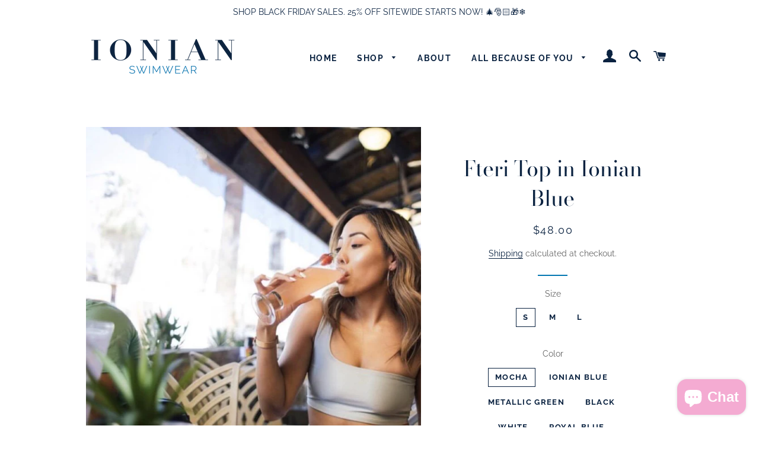

--- FILE ---
content_type: text/html; charset=utf-8
request_url: https://ionianswimwear.com/products/fteri-top-in-ionian-blue
body_size: 26261
content:
<!doctype html>
<html class="no-js" lang="en">
<head>
  <meta name="google-site-verification" content="EiJGmtSe_HS2rjpO6qsmSc_3xZfycrG2Qz6xOfxc-kI" />
  <!-- Basic page needs ================================================== -->
  <meta charset="utf-8">
  <meta http-equiv="X-UA-Compatible" content="IE=edge,chrome=1">

  
    <link rel="shortcut icon" href="//ionianswimwear.com/cdn/shop/files/20190173-Ionian-Logo-WEB_32x32.png?v=1613625900" type="image/png" />
  

  <!-- Title and description ================================================== -->
  <title>
  Fteri Top in Ionian Blue &ndash; Ionian Swimwear
  </title>

  
  <meta name="description" content="The Fteri top takes your beach-ready outfit to a whole other lever. With a sexy and sultry look, made with comfortable fabric, you&#39;ll be running up and down the beach or sipping a cocktail by the bar looking like a goddess glimmering under the hot sun. Offered in an array of colors, the Fteri can also be worn as a crop">
  

  <!-- Helpers ================================================== -->
  <!-- /snippets/social-meta-tags.liquid -->




<meta property="og:site_name" content="Ionian Swimwear">
<meta property="og:url" content="https://ionianswimwear.com/products/fteri-top-in-ionian-blue">
<meta property="og:title" content="Fteri Top in Ionian Blue">
<meta property="og:type" content="product">
<meta property="og:description" content="The Fteri top takes your beach-ready outfit to a whole other lever. With a sexy and sultry look, made with comfortable fabric, you&#39;ll be running up and down the beach or sipping a cocktail by the bar looking like a goddess glimmering under the hot sun. Offered in an array of colors, the Fteri can also be worn as a crop">

  <meta property="og:price:amount" content="48.00">
  <meta property="og:price:currency" content="CAD">

<meta property="og:image" content="http://ionianswimwear.com/cdn/shop/products/IMG_7121_1024x1024_4e681a8d-f13f-44e5-87ca-c39b165cbeb7_1200x1200.jpg?v=1616866226"><meta property="og:image" content="http://ionianswimwear.com/cdn/shop/products/IMG_1428_1024x1024_32000391-55e1-41b7-89b9-889af36a5a19_1200x1200.jpg?v=1616866226">
<meta property="og:image:secure_url" content="https://ionianswimwear.com/cdn/shop/products/IMG_7121_1024x1024_4e681a8d-f13f-44e5-87ca-c39b165cbeb7_1200x1200.jpg?v=1616866226"><meta property="og:image:secure_url" content="https://ionianswimwear.com/cdn/shop/products/IMG_1428_1024x1024_32000391-55e1-41b7-89b9-889af36a5a19_1200x1200.jpg?v=1616866226">


<meta name="twitter:card" content="summary_large_image">
<meta name="twitter:title" content="Fteri Top in Ionian Blue">
<meta name="twitter:description" content="The Fteri top takes your beach-ready outfit to a whole other lever. With a sexy and sultry look, made with comfortable fabric, you&#39;ll be running up and down the beach or sipping a cocktail by the bar looking like a goddess glimmering under the hot sun. Offered in an array of colors, the Fteri can also be worn as a crop">

  <link rel="canonical" href="https://ionianswimwear.com/products/fteri-top-in-ionian-blue">
  <meta name="viewport" content="width=device-width,initial-scale=1,shrink-to-fit=no">
  <meta name="theme-color" content="#0377b1">

  <!-- CSS ================================================== -->
  <link href="//ionianswimwear.com/cdn/shop/t/6/assets/timber.scss.css?v=101520419487471872821762999790" rel="stylesheet" type="text/css" media="all" />
  <link href="//ionianswimwear.com/cdn/shop/t/6/assets/theme.scss.css?v=104368947467667769311762999791" rel="stylesheet" type="text/css" media="all" />

  <!-- Sections ================================================== -->
  <script>
    window.theme = window.theme || {};
    theme.strings = {
      zoomClose: "Close (Esc)",
      zoomPrev: "Previous (Left arrow key)",
      zoomNext: "Next (Right arrow key)",
      moneyFormat: "${{amount}}",
      addressError: "Error looking up that address",
      addressNoResults: "No results for that address",
      addressQueryLimit: "You have exceeded the Google API usage limit. Consider upgrading to a \u003ca href=\"https:\/\/developers.google.com\/maps\/premium\/usage-limits\"\u003ePremium Plan\u003c\/a\u003e.",
      authError: "There was a problem authenticating your Google Maps account.",
      cartEmpty: "Your cart is currently empty.",
      cartCookie: "Enable cookies to use the shopping cart",
      cartSavings: "You're saving [savings]"
    };
    theme.settings = {
      cartType: "drawer",
      gridType: "collage"
    };
  </script>

  <script src="//ionianswimwear.com/cdn/shop/t/6/assets/jquery-2.2.3.min.js?v=58211863146907186831557502571" type="text/javascript"></script>

  <script src="//ionianswimwear.com/cdn/shop/t/6/assets/lazysizes.min.js?v=37531750901115495291557502572" async="async"></script>

  <script src="//ionianswimwear.com/cdn/shop/t/6/assets/theme.js?v=150261195515055096581557502577" defer="defer"></script>

  <!-- Header hook for plugins ================================================== -->
  <script>window.performance && window.performance.mark && window.performance.mark('shopify.content_for_header.start');</script><meta name="facebook-domain-verification" content="02hzb22964wbeot1iqpenrxyaem9qg">
<meta name="facebook-domain-verification" content="twg3tj44coyraboohiv0f2qu1fu6wz">
<meta name="facebook-domain-verification" content="p3sjjho8nx9olfiudeil6f7izkg3oo">
<meta id="shopify-digital-wallet" name="shopify-digital-wallet" content="/8178958393/digital_wallets/dialog">
<meta name="shopify-checkout-api-token" content="97a118bc3db28a9542d67735c506903e">
<link rel="alternate" type="application/json+oembed" href="https://ionianswimwear.com/products/fteri-top-in-ionian-blue.oembed">
<script async="async" src="/checkouts/internal/preloads.js?locale=en-CA"></script>
<link rel="preconnect" href="https://shop.app" crossorigin="anonymous">
<script async="async" src="https://shop.app/checkouts/internal/preloads.js?locale=en-CA&shop_id=8178958393" crossorigin="anonymous"></script>
<script id="apple-pay-shop-capabilities" type="application/json">{"shopId":8178958393,"countryCode":"CA","currencyCode":"CAD","merchantCapabilities":["supports3DS"],"merchantId":"gid:\/\/shopify\/Shop\/8178958393","merchantName":"Ionian Swimwear","requiredBillingContactFields":["postalAddress","email","phone"],"requiredShippingContactFields":["postalAddress","email","phone"],"shippingType":"shipping","supportedNetworks":["visa","masterCard","discover","interac"],"total":{"type":"pending","label":"Ionian Swimwear","amount":"1.00"},"shopifyPaymentsEnabled":true,"supportsSubscriptions":true}</script>
<script id="shopify-features" type="application/json">{"accessToken":"97a118bc3db28a9542d67735c506903e","betas":["rich-media-storefront-analytics"],"domain":"ionianswimwear.com","predictiveSearch":true,"shopId":8178958393,"locale":"en"}</script>
<script>var Shopify = Shopify || {};
Shopify.shop = "ionian-swimwear.myshopify.com";
Shopify.locale = "en";
Shopify.currency = {"active":"CAD","rate":"1.0"};
Shopify.country = "CA";
Shopify.theme = {"name":"Brooklyn","id":33377615929,"schema_name":"Brooklyn","schema_version":"12.1.1","theme_store_id":730,"role":"main"};
Shopify.theme.handle = "null";
Shopify.theme.style = {"id":null,"handle":null};
Shopify.cdnHost = "ionianswimwear.com/cdn";
Shopify.routes = Shopify.routes || {};
Shopify.routes.root = "/";</script>
<script type="module">!function(o){(o.Shopify=o.Shopify||{}).modules=!0}(window);</script>
<script>!function(o){function n(){var o=[];function n(){o.push(Array.prototype.slice.apply(arguments))}return n.q=o,n}var t=o.Shopify=o.Shopify||{};t.loadFeatures=n(),t.autoloadFeatures=n()}(window);</script>
<script>
  window.ShopifyPay = window.ShopifyPay || {};
  window.ShopifyPay.apiHost = "shop.app\/pay";
  window.ShopifyPay.redirectState = null;
</script>
<script id="shop-js-analytics" type="application/json">{"pageType":"product"}</script>
<script defer="defer" async type="module" src="//ionianswimwear.com/cdn/shopifycloud/shop-js/modules/v2/client.init-shop-cart-sync_C5BV16lS.en.esm.js"></script>
<script defer="defer" async type="module" src="//ionianswimwear.com/cdn/shopifycloud/shop-js/modules/v2/chunk.common_CygWptCX.esm.js"></script>
<script type="module">
  await import("//ionianswimwear.com/cdn/shopifycloud/shop-js/modules/v2/client.init-shop-cart-sync_C5BV16lS.en.esm.js");
await import("//ionianswimwear.com/cdn/shopifycloud/shop-js/modules/v2/chunk.common_CygWptCX.esm.js");

  window.Shopify.SignInWithShop?.initShopCartSync?.({"fedCMEnabled":true,"windoidEnabled":true});

</script>
<script>
  window.Shopify = window.Shopify || {};
  if (!window.Shopify.featureAssets) window.Shopify.featureAssets = {};
  window.Shopify.featureAssets['shop-js'] = {"shop-cart-sync":["modules/v2/client.shop-cart-sync_ZFArdW7E.en.esm.js","modules/v2/chunk.common_CygWptCX.esm.js"],"init-fed-cm":["modules/v2/client.init-fed-cm_CmiC4vf6.en.esm.js","modules/v2/chunk.common_CygWptCX.esm.js"],"shop-button":["modules/v2/client.shop-button_tlx5R9nI.en.esm.js","modules/v2/chunk.common_CygWptCX.esm.js"],"shop-cash-offers":["modules/v2/client.shop-cash-offers_DOA2yAJr.en.esm.js","modules/v2/chunk.common_CygWptCX.esm.js","modules/v2/chunk.modal_D71HUcav.esm.js"],"init-windoid":["modules/v2/client.init-windoid_sURxWdc1.en.esm.js","modules/v2/chunk.common_CygWptCX.esm.js"],"shop-toast-manager":["modules/v2/client.shop-toast-manager_ClPi3nE9.en.esm.js","modules/v2/chunk.common_CygWptCX.esm.js"],"init-shop-email-lookup-coordinator":["modules/v2/client.init-shop-email-lookup-coordinator_B8hsDcYM.en.esm.js","modules/v2/chunk.common_CygWptCX.esm.js"],"init-shop-cart-sync":["modules/v2/client.init-shop-cart-sync_C5BV16lS.en.esm.js","modules/v2/chunk.common_CygWptCX.esm.js"],"avatar":["modules/v2/client.avatar_BTnouDA3.en.esm.js"],"pay-button":["modules/v2/client.pay-button_FdsNuTd3.en.esm.js","modules/v2/chunk.common_CygWptCX.esm.js"],"init-customer-accounts":["modules/v2/client.init-customer-accounts_DxDtT_ad.en.esm.js","modules/v2/client.shop-login-button_C5VAVYt1.en.esm.js","modules/v2/chunk.common_CygWptCX.esm.js","modules/v2/chunk.modal_D71HUcav.esm.js"],"init-shop-for-new-customer-accounts":["modules/v2/client.init-shop-for-new-customer-accounts_ChsxoAhi.en.esm.js","modules/v2/client.shop-login-button_C5VAVYt1.en.esm.js","modules/v2/chunk.common_CygWptCX.esm.js","modules/v2/chunk.modal_D71HUcav.esm.js"],"shop-login-button":["modules/v2/client.shop-login-button_C5VAVYt1.en.esm.js","modules/v2/chunk.common_CygWptCX.esm.js","modules/v2/chunk.modal_D71HUcav.esm.js"],"init-customer-accounts-sign-up":["modules/v2/client.init-customer-accounts-sign-up_CPSyQ0Tj.en.esm.js","modules/v2/client.shop-login-button_C5VAVYt1.en.esm.js","modules/v2/chunk.common_CygWptCX.esm.js","modules/v2/chunk.modal_D71HUcav.esm.js"],"shop-follow-button":["modules/v2/client.shop-follow-button_Cva4Ekp9.en.esm.js","modules/v2/chunk.common_CygWptCX.esm.js","modules/v2/chunk.modal_D71HUcav.esm.js"],"checkout-modal":["modules/v2/client.checkout-modal_BPM8l0SH.en.esm.js","modules/v2/chunk.common_CygWptCX.esm.js","modules/v2/chunk.modal_D71HUcav.esm.js"],"lead-capture":["modules/v2/client.lead-capture_Bi8yE_yS.en.esm.js","modules/v2/chunk.common_CygWptCX.esm.js","modules/v2/chunk.modal_D71HUcav.esm.js"],"shop-login":["modules/v2/client.shop-login_D6lNrXab.en.esm.js","modules/v2/chunk.common_CygWptCX.esm.js","modules/v2/chunk.modal_D71HUcav.esm.js"],"payment-terms":["modules/v2/client.payment-terms_CZxnsJam.en.esm.js","modules/v2/chunk.common_CygWptCX.esm.js","modules/v2/chunk.modal_D71HUcav.esm.js"]};
</script>
<script>(function() {
  var isLoaded = false;
  function asyncLoad() {
    if (isLoaded) return;
    isLoaded = true;
    var urls = ["\/\/www.powr.io\/powr.js?powr-token=ionian-swimwear.myshopify.com\u0026external-type=shopify\u0026shop=ionian-swimwear.myshopify.com"];
    for (var i = 0; i < urls.length; i++) {
      var s = document.createElement('script');
      s.type = 'text/javascript';
      s.async = true;
      s.src = urls[i];
      var x = document.getElementsByTagName('script')[0];
      x.parentNode.insertBefore(s, x);
    }
  };
  if(window.attachEvent) {
    window.attachEvent('onload', asyncLoad);
  } else {
    window.addEventListener('load', asyncLoad, false);
  }
})();</script>
<script id="__st">var __st={"a":8178958393,"offset":-18000,"reqid":"5cf9c965-a27f-4d59-bf1d-6af4c1e921f9-1768693073","pageurl":"ionianswimwear.com\/products\/fteri-top-in-ionian-blue","u":"08b2ae855f75","p":"product","rtyp":"product","rid":6629710889121};</script>
<script>window.ShopifyPaypalV4VisibilityTracking = true;</script>
<script id="captcha-bootstrap">!function(){'use strict';const t='contact',e='account',n='new_comment',o=[[t,t],['blogs',n],['comments',n],[t,'customer']],c=[[e,'customer_login'],[e,'guest_login'],[e,'recover_customer_password'],[e,'create_customer']],r=t=>t.map((([t,e])=>`form[action*='/${t}']:not([data-nocaptcha='true']) input[name='form_type'][value='${e}']`)).join(','),a=t=>()=>t?[...document.querySelectorAll(t)].map((t=>t.form)):[];function s(){const t=[...o],e=r(t);return a(e)}const i='password',u='form_key',d=['recaptcha-v3-token','g-recaptcha-response','h-captcha-response',i],f=()=>{try{return window.sessionStorage}catch{return}},m='__shopify_v',_=t=>t.elements[u];function p(t,e,n=!1){try{const o=window.sessionStorage,c=JSON.parse(o.getItem(e)),{data:r}=function(t){const{data:e,action:n}=t;return t[m]||n?{data:e,action:n}:{data:t,action:n}}(c);for(const[e,n]of Object.entries(r))t.elements[e]&&(t.elements[e].value=n);n&&o.removeItem(e)}catch(o){console.error('form repopulation failed',{error:o})}}const l='form_type',E='cptcha';function T(t){t.dataset[E]=!0}const w=window,h=w.document,L='Shopify',v='ce_forms',y='captcha';let A=!1;((t,e)=>{const n=(g='f06e6c50-85a8-45c8-87d0-21a2b65856fe',I='https://cdn.shopify.com/shopifycloud/storefront-forms-hcaptcha/ce_storefront_forms_captcha_hcaptcha.v1.5.2.iife.js',D={infoText:'Protected by hCaptcha',privacyText:'Privacy',termsText:'Terms'},(t,e,n)=>{const o=w[L][v],c=o.bindForm;if(c)return c(t,g,e,D).then(n);var r;o.q.push([[t,g,e,D],n]),r=I,A||(h.body.append(Object.assign(h.createElement('script'),{id:'captcha-provider',async:!0,src:r})),A=!0)});var g,I,D;w[L]=w[L]||{},w[L][v]=w[L][v]||{},w[L][v].q=[],w[L][y]=w[L][y]||{},w[L][y].protect=function(t,e){n(t,void 0,e),T(t)},Object.freeze(w[L][y]),function(t,e,n,w,h,L){const[v,y,A,g]=function(t,e,n){const i=e?o:[],u=t?c:[],d=[...i,...u],f=r(d),m=r(i),_=r(d.filter((([t,e])=>n.includes(e))));return[a(f),a(m),a(_),s()]}(w,h,L),I=t=>{const e=t.target;return e instanceof HTMLFormElement?e:e&&e.form},D=t=>v().includes(t);t.addEventListener('submit',(t=>{const e=I(t);if(!e)return;const n=D(e)&&!e.dataset.hcaptchaBound&&!e.dataset.recaptchaBound,o=_(e),c=g().includes(e)&&(!o||!o.value);(n||c)&&t.preventDefault(),c&&!n&&(function(t){try{if(!f())return;!function(t){const e=f();if(!e)return;const n=_(t);if(!n)return;const o=n.value;o&&e.removeItem(o)}(t);const e=Array.from(Array(32),(()=>Math.random().toString(36)[2])).join('');!function(t,e){_(t)||t.append(Object.assign(document.createElement('input'),{type:'hidden',name:u})),t.elements[u].value=e}(t,e),function(t,e){const n=f();if(!n)return;const o=[...t.querySelectorAll(`input[type='${i}']`)].map((({name:t})=>t)),c=[...d,...o],r={};for(const[a,s]of new FormData(t).entries())c.includes(a)||(r[a]=s);n.setItem(e,JSON.stringify({[m]:1,action:t.action,data:r}))}(t,e)}catch(e){console.error('failed to persist form',e)}}(e),e.submit())}));const S=(t,e)=>{t&&!t.dataset[E]&&(n(t,e.some((e=>e===t))),T(t))};for(const o of['focusin','change'])t.addEventListener(o,(t=>{const e=I(t);D(e)&&S(e,y())}));const B=e.get('form_key'),M=e.get(l),P=B&&M;t.addEventListener('DOMContentLoaded',(()=>{const t=y();if(P)for(const e of t)e.elements[l].value===M&&p(e,B);[...new Set([...A(),...v().filter((t=>'true'===t.dataset.shopifyCaptcha))])].forEach((e=>S(e,t)))}))}(h,new URLSearchParams(w.location.search),n,t,e,['guest_login'])})(!0,!0)}();</script>
<script integrity="sha256-4kQ18oKyAcykRKYeNunJcIwy7WH5gtpwJnB7kiuLZ1E=" data-source-attribution="shopify.loadfeatures" defer="defer" src="//ionianswimwear.com/cdn/shopifycloud/storefront/assets/storefront/load_feature-a0a9edcb.js" crossorigin="anonymous"></script>
<script crossorigin="anonymous" defer="defer" src="//ionianswimwear.com/cdn/shopifycloud/storefront/assets/shopify_pay/storefront-65b4c6d7.js?v=20250812"></script>
<script data-source-attribution="shopify.dynamic_checkout.dynamic.init">var Shopify=Shopify||{};Shopify.PaymentButton=Shopify.PaymentButton||{isStorefrontPortableWallets:!0,init:function(){window.Shopify.PaymentButton.init=function(){};var t=document.createElement("script");t.src="https://ionianswimwear.com/cdn/shopifycloud/portable-wallets/latest/portable-wallets.en.js",t.type="module",document.head.appendChild(t)}};
</script>
<script data-source-attribution="shopify.dynamic_checkout.buyer_consent">
  function portableWalletsHideBuyerConsent(e){var t=document.getElementById("shopify-buyer-consent"),n=document.getElementById("shopify-subscription-policy-button");t&&n&&(t.classList.add("hidden"),t.setAttribute("aria-hidden","true"),n.removeEventListener("click",e))}function portableWalletsShowBuyerConsent(e){var t=document.getElementById("shopify-buyer-consent"),n=document.getElementById("shopify-subscription-policy-button");t&&n&&(t.classList.remove("hidden"),t.removeAttribute("aria-hidden"),n.addEventListener("click",e))}window.Shopify?.PaymentButton&&(window.Shopify.PaymentButton.hideBuyerConsent=portableWalletsHideBuyerConsent,window.Shopify.PaymentButton.showBuyerConsent=portableWalletsShowBuyerConsent);
</script>
<script data-source-attribution="shopify.dynamic_checkout.cart.bootstrap">document.addEventListener("DOMContentLoaded",(function(){function t(){return document.querySelector("shopify-accelerated-checkout-cart, shopify-accelerated-checkout")}if(t())Shopify.PaymentButton.init();else{new MutationObserver((function(e,n){t()&&(Shopify.PaymentButton.init(),n.disconnect())})).observe(document.body,{childList:!0,subtree:!0})}}));
</script>
<link id="shopify-accelerated-checkout-styles" rel="stylesheet" media="screen" href="https://ionianswimwear.com/cdn/shopifycloud/portable-wallets/latest/accelerated-checkout-backwards-compat.css" crossorigin="anonymous">
<style id="shopify-accelerated-checkout-cart">
        #shopify-buyer-consent {
  margin-top: 1em;
  display: inline-block;
  width: 100%;
}

#shopify-buyer-consent.hidden {
  display: none;
}

#shopify-subscription-policy-button {
  background: none;
  border: none;
  padding: 0;
  text-decoration: underline;
  font-size: inherit;
  cursor: pointer;
}

#shopify-subscription-policy-button::before {
  box-shadow: none;
}

      </style>

<script>window.performance && window.performance.mark && window.performance.mark('shopify.content_for_header.end');</script>

  <script src="//ionianswimwear.com/cdn/shop/t/6/assets/modernizr.min.js?v=21391054748206432451557502572" type="text/javascript"></script>

  
  

<script src="https://cdn.shopify.com/extensions/7bc9bb47-adfa-4267-963e-cadee5096caf/inbox-1252/assets/inbox-chat-loader.js" type="text/javascript" defer="defer"></script>
<link href="https://monorail-edge.shopifysvc.com" rel="dns-prefetch">
<script>(function(){if ("sendBeacon" in navigator && "performance" in window) {try {var session_token_from_headers = performance.getEntriesByType('navigation')[0].serverTiming.find(x => x.name == '_s').description;} catch {var session_token_from_headers = undefined;}var session_cookie_matches = document.cookie.match(/_shopify_s=([^;]*)/);var session_token_from_cookie = session_cookie_matches && session_cookie_matches.length === 2 ? session_cookie_matches[1] : "";var session_token = session_token_from_headers || session_token_from_cookie || "";function handle_abandonment_event(e) {var entries = performance.getEntries().filter(function(entry) {return /monorail-edge.shopifysvc.com/.test(entry.name);});if (!window.abandonment_tracked && entries.length === 0) {window.abandonment_tracked = true;var currentMs = Date.now();var navigation_start = performance.timing.navigationStart;var payload = {shop_id: 8178958393,url: window.location.href,navigation_start,duration: currentMs - navigation_start,session_token,page_type: "product"};window.navigator.sendBeacon("https://monorail-edge.shopifysvc.com/v1/produce", JSON.stringify({schema_id: "online_store_buyer_site_abandonment/1.1",payload: payload,metadata: {event_created_at_ms: currentMs,event_sent_at_ms: currentMs}}));}}window.addEventListener('pagehide', handle_abandonment_event);}}());</script>
<script id="web-pixels-manager-setup">(function e(e,d,r,n,o){if(void 0===o&&(o={}),!Boolean(null===(a=null===(i=window.Shopify)||void 0===i?void 0:i.analytics)||void 0===a?void 0:a.replayQueue)){var i,a;window.Shopify=window.Shopify||{};var t=window.Shopify;t.analytics=t.analytics||{};var s=t.analytics;s.replayQueue=[],s.publish=function(e,d,r){return s.replayQueue.push([e,d,r]),!0};try{self.performance.mark("wpm:start")}catch(e){}var l=function(){var e={modern:/Edge?\/(1{2}[4-9]|1[2-9]\d|[2-9]\d{2}|\d{4,})\.\d+(\.\d+|)|Firefox\/(1{2}[4-9]|1[2-9]\d|[2-9]\d{2}|\d{4,})\.\d+(\.\d+|)|Chrom(ium|e)\/(9{2}|\d{3,})\.\d+(\.\d+|)|(Maci|X1{2}).+ Version\/(15\.\d+|(1[6-9]|[2-9]\d|\d{3,})\.\d+)([,.]\d+|)( \(\w+\)|)( Mobile\/\w+|) Safari\/|Chrome.+OPR\/(9{2}|\d{3,})\.\d+\.\d+|(CPU[ +]OS|iPhone[ +]OS|CPU[ +]iPhone|CPU IPhone OS|CPU iPad OS)[ +]+(15[._]\d+|(1[6-9]|[2-9]\d|\d{3,})[._]\d+)([._]\d+|)|Android:?[ /-](13[3-9]|1[4-9]\d|[2-9]\d{2}|\d{4,})(\.\d+|)(\.\d+|)|Android.+Firefox\/(13[5-9]|1[4-9]\d|[2-9]\d{2}|\d{4,})\.\d+(\.\d+|)|Android.+Chrom(ium|e)\/(13[3-9]|1[4-9]\d|[2-9]\d{2}|\d{4,})\.\d+(\.\d+|)|SamsungBrowser\/([2-9]\d|\d{3,})\.\d+/,legacy:/Edge?\/(1[6-9]|[2-9]\d|\d{3,})\.\d+(\.\d+|)|Firefox\/(5[4-9]|[6-9]\d|\d{3,})\.\d+(\.\d+|)|Chrom(ium|e)\/(5[1-9]|[6-9]\d|\d{3,})\.\d+(\.\d+|)([\d.]+$|.*Safari\/(?![\d.]+ Edge\/[\d.]+$))|(Maci|X1{2}).+ Version\/(10\.\d+|(1[1-9]|[2-9]\d|\d{3,})\.\d+)([,.]\d+|)( \(\w+\)|)( Mobile\/\w+|) Safari\/|Chrome.+OPR\/(3[89]|[4-9]\d|\d{3,})\.\d+\.\d+|(CPU[ +]OS|iPhone[ +]OS|CPU[ +]iPhone|CPU IPhone OS|CPU iPad OS)[ +]+(10[._]\d+|(1[1-9]|[2-9]\d|\d{3,})[._]\d+)([._]\d+|)|Android:?[ /-](13[3-9]|1[4-9]\d|[2-9]\d{2}|\d{4,})(\.\d+|)(\.\d+|)|Mobile Safari.+OPR\/([89]\d|\d{3,})\.\d+\.\d+|Android.+Firefox\/(13[5-9]|1[4-9]\d|[2-9]\d{2}|\d{4,})\.\d+(\.\d+|)|Android.+Chrom(ium|e)\/(13[3-9]|1[4-9]\d|[2-9]\d{2}|\d{4,})\.\d+(\.\d+|)|Android.+(UC? ?Browser|UCWEB|U3)[ /]?(15\.([5-9]|\d{2,})|(1[6-9]|[2-9]\d|\d{3,})\.\d+)\.\d+|SamsungBrowser\/(5\.\d+|([6-9]|\d{2,})\.\d+)|Android.+MQ{2}Browser\/(14(\.(9|\d{2,})|)|(1[5-9]|[2-9]\d|\d{3,})(\.\d+|))(\.\d+|)|K[Aa][Ii]OS\/(3\.\d+|([4-9]|\d{2,})\.\d+)(\.\d+|)/},d=e.modern,r=e.legacy,n=navigator.userAgent;return n.match(d)?"modern":n.match(r)?"legacy":"unknown"}(),u="modern"===l?"modern":"legacy",c=(null!=n?n:{modern:"",legacy:""})[u],f=function(e){return[e.baseUrl,"/wpm","/b",e.hashVersion,"modern"===e.buildTarget?"m":"l",".js"].join("")}({baseUrl:d,hashVersion:r,buildTarget:u}),m=function(e){var d=e.version,r=e.bundleTarget,n=e.surface,o=e.pageUrl,i=e.monorailEndpoint;return{emit:function(e){var a=e.status,t=e.errorMsg,s=(new Date).getTime(),l=JSON.stringify({metadata:{event_sent_at_ms:s},events:[{schema_id:"web_pixels_manager_load/3.1",payload:{version:d,bundle_target:r,page_url:o,status:a,surface:n,error_msg:t},metadata:{event_created_at_ms:s}}]});if(!i)return console&&console.warn&&console.warn("[Web Pixels Manager] No Monorail endpoint provided, skipping logging."),!1;try{return self.navigator.sendBeacon.bind(self.navigator)(i,l)}catch(e){}var u=new XMLHttpRequest;try{return u.open("POST",i,!0),u.setRequestHeader("Content-Type","text/plain"),u.send(l),!0}catch(e){return console&&console.warn&&console.warn("[Web Pixels Manager] Got an unhandled error while logging to Monorail."),!1}}}}({version:r,bundleTarget:l,surface:e.surface,pageUrl:self.location.href,monorailEndpoint:e.monorailEndpoint});try{o.browserTarget=l,function(e){var d=e.src,r=e.async,n=void 0===r||r,o=e.onload,i=e.onerror,a=e.sri,t=e.scriptDataAttributes,s=void 0===t?{}:t,l=document.createElement("script"),u=document.querySelector("head"),c=document.querySelector("body");if(l.async=n,l.src=d,a&&(l.integrity=a,l.crossOrigin="anonymous"),s)for(var f in s)if(Object.prototype.hasOwnProperty.call(s,f))try{l.dataset[f]=s[f]}catch(e){}if(o&&l.addEventListener("load",o),i&&l.addEventListener("error",i),u)u.appendChild(l);else{if(!c)throw new Error("Did not find a head or body element to append the script");c.appendChild(l)}}({src:f,async:!0,onload:function(){if(!function(){var e,d;return Boolean(null===(d=null===(e=window.Shopify)||void 0===e?void 0:e.analytics)||void 0===d?void 0:d.initialized)}()){var d=window.webPixelsManager.init(e)||void 0;if(d){var r=window.Shopify.analytics;r.replayQueue.forEach((function(e){var r=e[0],n=e[1],o=e[2];d.publishCustomEvent(r,n,o)})),r.replayQueue=[],r.publish=d.publishCustomEvent,r.visitor=d.visitor,r.initialized=!0}}},onerror:function(){return m.emit({status:"failed",errorMsg:"".concat(f," has failed to load")})},sri:function(e){var d=/^sha384-[A-Za-z0-9+/=]+$/;return"string"==typeof e&&d.test(e)}(c)?c:"",scriptDataAttributes:o}),m.emit({status:"loading"})}catch(e){m.emit({status:"failed",errorMsg:(null==e?void 0:e.message)||"Unknown error"})}}})({shopId: 8178958393,storefrontBaseUrl: "https://ionianswimwear.com",extensionsBaseUrl: "https://extensions.shopifycdn.com/cdn/shopifycloud/web-pixels-manager",monorailEndpoint: "https://monorail-edge.shopifysvc.com/unstable/produce_batch",surface: "storefront-renderer",enabledBetaFlags: ["2dca8a86"],webPixelsConfigList: [{"id":"shopify-app-pixel","configuration":"{}","eventPayloadVersion":"v1","runtimeContext":"STRICT","scriptVersion":"0450","apiClientId":"shopify-pixel","type":"APP","privacyPurposes":["ANALYTICS","MARKETING"]},{"id":"shopify-custom-pixel","eventPayloadVersion":"v1","runtimeContext":"LAX","scriptVersion":"0450","apiClientId":"shopify-pixel","type":"CUSTOM","privacyPurposes":["ANALYTICS","MARKETING"]}],isMerchantRequest: false,initData: {"shop":{"name":"Ionian Swimwear","paymentSettings":{"currencyCode":"CAD"},"myshopifyDomain":"ionian-swimwear.myshopify.com","countryCode":"CA","storefrontUrl":"https:\/\/ionianswimwear.com"},"customer":null,"cart":null,"checkout":null,"productVariants":[{"price":{"amount":48.0,"currencyCode":"CAD"},"product":{"title":"Fteri Top in Ionian Blue","vendor":"Ionian Swimwear","id":"6629710889121","untranslatedTitle":"Fteri Top in Ionian Blue","url":"\/products\/fteri-top-in-ionian-blue","type":""},"id":"39511277240481","image":{"src":"\/\/ionianswimwear.com\/cdn\/shop\/products\/IMG_7121_1024x1024_4e681a8d-f13f-44e5-87ca-c39b165cbeb7.jpg?v=1616866226"},"sku":"","title":"S \/ Mocha","untranslatedTitle":"S \/ Mocha"},{"price":{"amount":48.0,"currencyCode":"CAD"},"product":{"title":"Fteri Top in Ionian Blue","vendor":"Ionian Swimwear","id":"6629710889121","untranslatedTitle":"Fteri Top in Ionian Blue","url":"\/products\/fteri-top-in-ionian-blue","type":""},"id":"39511277273249","image":{"src":"\/\/ionianswimwear.com\/cdn\/shop\/products\/IMG_1428_1024x1024_32000391-55e1-41b7-89b9-889af36a5a19.jpg?v=1616866226"},"sku":"","title":"S \/ Ionian Blue","untranslatedTitle":"S \/ Ionian Blue"},{"price":{"amount":48.0,"currencyCode":"CAD"},"product":{"title":"Fteri Top in Ionian Blue","vendor":"Ionian Swimwear","id":"6629710889121","untranslatedTitle":"Fteri Top in Ionian Blue","url":"\/products\/fteri-top-in-ionian-blue","type":""},"id":"39511277306017","image":{"src":"\/\/ionianswimwear.com\/cdn\/shop\/products\/IMG_7121_1024x1024_4e681a8d-f13f-44e5-87ca-c39b165cbeb7.jpg?v=1616866226"},"sku":"","title":"S \/ Metallic Green","untranslatedTitle":"S \/ Metallic Green"},{"price":{"amount":48.0,"currencyCode":"CAD"},"product":{"title":"Fteri Top in Ionian Blue","vendor":"Ionian Swimwear","id":"6629710889121","untranslatedTitle":"Fteri Top in Ionian Blue","url":"\/products\/fteri-top-in-ionian-blue","type":""},"id":"39511277338785","image":{"src":"\/\/ionianswimwear.com\/cdn\/shop\/products\/IMG_7121_1024x1024_4e681a8d-f13f-44e5-87ca-c39b165cbeb7.jpg?v=1616866226"},"sku":"","title":"S \/ Black","untranslatedTitle":"S \/ Black"},{"price":{"amount":48.0,"currencyCode":"CAD"},"product":{"title":"Fteri Top in Ionian Blue","vendor":"Ionian Swimwear","id":"6629710889121","untranslatedTitle":"Fteri Top in Ionian Blue","url":"\/products\/fteri-top-in-ionian-blue","type":""},"id":"39511277371553","image":{"src":"\/\/ionianswimwear.com\/cdn\/shop\/products\/IMG_7121_1024x1024_4e681a8d-f13f-44e5-87ca-c39b165cbeb7.jpg?v=1616866226"},"sku":"","title":"S \/ White","untranslatedTitle":"S \/ White"},{"price":{"amount":48.0,"currencyCode":"CAD"},"product":{"title":"Fteri Top in Ionian Blue","vendor":"Ionian Swimwear","id":"6629710889121","untranslatedTitle":"Fteri Top in Ionian Blue","url":"\/products\/fteri-top-in-ionian-blue","type":""},"id":"39511277404321","image":{"src":"\/\/ionianswimwear.com\/cdn\/shop\/products\/IMG_7121_1024x1024_4e681a8d-f13f-44e5-87ca-c39b165cbeb7.jpg?v=1616866226"},"sku":"","title":"S \/ Royal Blue","untranslatedTitle":"S \/ Royal Blue"},{"price":{"amount":48.0,"currencyCode":"CAD"},"product":{"title":"Fteri Top in Ionian Blue","vendor":"Ionian Swimwear","id":"6629710889121","untranslatedTitle":"Fteri Top in Ionian Blue","url":"\/products\/fteri-top-in-ionian-blue","type":""},"id":"39511277437089","image":{"src":"\/\/ionianswimwear.com\/cdn\/shop\/products\/IMG_7121_1024x1024_4e681a8d-f13f-44e5-87ca-c39b165cbeb7.jpg?v=1616866226"},"sku":"","title":"S \/ Turquoise","untranslatedTitle":"S \/ Turquoise"},{"price":{"amount":48.0,"currencyCode":"CAD"},"product":{"title":"Fteri Top in Ionian Blue","vendor":"Ionian Swimwear","id":"6629710889121","untranslatedTitle":"Fteri Top in Ionian Blue","url":"\/products\/fteri-top-in-ionian-blue","type":""},"id":"39511277469857","image":{"src":"\/\/ionianswimwear.com\/cdn\/shop\/products\/IMG_7121_1024x1024_4e681a8d-f13f-44e5-87ca-c39b165cbeb7.jpg?v=1616866226"},"sku":"","title":"S \/ Lilac","untranslatedTitle":"S \/ Lilac"},{"price":{"amount":48.0,"currencyCode":"CAD"},"product":{"title":"Fteri Top in Ionian Blue","vendor":"Ionian Swimwear","id":"6629710889121","untranslatedTitle":"Fteri Top in Ionian Blue","url":"\/products\/fteri-top-in-ionian-blue","type":""},"id":"39511277502625","image":{"src":"\/\/ionianswimwear.com\/cdn\/shop\/products\/IMG_7121_1024x1024_4e681a8d-f13f-44e5-87ca-c39b165cbeb7.jpg?v=1616866226"},"sku":"","title":"S \/ Mango","untranslatedTitle":"S \/ Mango"},{"price":{"amount":48.0,"currencyCode":"CAD"},"product":{"title":"Fteri Top in Ionian Blue","vendor":"Ionian Swimwear","id":"6629710889121","untranslatedTitle":"Fteri Top in Ionian Blue","url":"\/products\/fteri-top-in-ionian-blue","type":""},"id":"39511277535393","image":{"src":"\/\/ionianswimwear.com\/cdn\/shop\/products\/IMG_7121_1024x1024_4e681a8d-f13f-44e5-87ca-c39b165cbeb7.jpg?v=1616866226"},"sku":"","title":"S \/ Island Green","untranslatedTitle":"S \/ Island Green"},{"price":{"amount":48.0,"currencyCode":"CAD"},"product":{"title":"Fteri Top in Ionian Blue","vendor":"Ionian Swimwear","id":"6629710889121","untranslatedTitle":"Fteri Top in Ionian Blue","url":"\/products\/fteri-top-in-ionian-blue","type":""},"id":"39511277568161","image":{"src":"\/\/ionianswimwear.com\/cdn\/shop\/products\/IMG_7121_1024x1024_4e681a8d-f13f-44e5-87ca-c39b165cbeb7.jpg?v=1616866226"},"sku":"","title":"S \/ Sparkly Peach","untranslatedTitle":"S \/ Sparkly Peach"},{"price":{"amount":48.0,"currencyCode":"CAD"},"product":{"title":"Fteri Top in Ionian Blue","vendor":"Ionian Swimwear","id":"6629710889121","untranslatedTitle":"Fteri Top in Ionian Blue","url":"\/products\/fteri-top-in-ionian-blue","type":""},"id":"39511277600929","image":{"src":"\/\/ionianswimwear.com\/cdn\/shop\/products\/IMG_7121_1024x1024_4e681a8d-f13f-44e5-87ca-c39b165cbeb7.jpg?v=1616866226"},"sku":"","title":"S \/ Sparkly Aqua","untranslatedTitle":"S \/ Sparkly Aqua"},{"price":{"amount":48.0,"currencyCode":"CAD"},"product":{"title":"Fteri Top in Ionian Blue","vendor":"Ionian Swimwear","id":"6629710889121","untranslatedTitle":"Fteri Top in Ionian Blue","url":"\/products\/fteri-top-in-ionian-blue","type":""},"id":"39511277633697","image":{"src":"\/\/ionianswimwear.com\/cdn\/shop\/products\/IMG_7121_1024x1024_4e681a8d-f13f-44e5-87ca-c39b165cbeb7.jpg?v=1616866226"},"sku":"","title":"S \/ Red","untranslatedTitle":"S \/ Red"},{"price":{"amount":48.0,"currencyCode":"CAD"},"product":{"title":"Fteri Top in Ionian Blue","vendor":"Ionian Swimwear","id":"6629710889121","untranslatedTitle":"Fteri Top in Ionian Blue","url":"\/products\/fteri-top-in-ionian-blue","type":""},"id":"39511277666465","image":{"src":"\/\/ionianswimwear.com\/cdn\/shop\/products\/IMG_7121_1024x1024_4e681a8d-f13f-44e5-87ca-c39b165cbeb7.jpg?v=1616866226"},"sku":"","title":"S \/ Magenta","untranslatedTitle":"S \/ Magenta"},{"price":{"amount":48.0,"currencyCode":"CAD"},"product":{"title":"Fteri Top in Ionian Blue","vendor":"Ionian Swimwear","id":"6629710889121","untranslatedTitle":"Fteri Top in Ionian Blue","url":"\/products\/fteri-top-in-ionian-blue","type":""},"id":"39511277699233","image":{"src":"\/\/ionianswimwear.com\/cdn\/shop\/products\/IMG_7121_1024x1024_4e681a8d-f13f-44e5-87ca-c39b165cbeb7.jpg?v=1616866226"},"sku":"","title":"S \/ Coral","untranslatedTitle":"S \/ Coral"},{"price":{"amount":48.0,"currencyCode":"CAD"},"product":{"title":"Fteri Top in Ionian Blue","vendor":"Ionian Swimwear","id":"6629710889121","untranslatedTitle":"Fteri Top in Ionian Blue","url":"\/products\/fteri-top-in-ionian-blue","type":""},"id":"39511277732001","image":{"src":"\/\/ionianswimwear.com\/cdn\/shop\/products\/IMG_7121_1024x1024_4e681a8d-f13f-44e5-87ca-c39b165cbeb7.jpg?v=1616866226"},"sku":"","title":"S \/ Kalokairi","untranslatedTitle":"S \/ Kalokairi"},{"price":{"amount":48.0,"currencyCode":"CAD"},"product":{"title":"Fteri Top in Ionian Blue","vendor":"Ionian Swimwear","id":"6629710889121","untranslatedTitle":"Fteri Top in Ionian Blue","url":"\/products\/fteri-top-in-ionian-blue","type":""},"id":"39511277764769","image":{"src":"\/\/ionianswimwear.com\/cdn\/shop\/products\/IMG_7121_1024x1024_4e681a8d-f13f-44e5-87ca-c39b165cbeb7.jpg?v=1616866226"},"sku":"","title":"S \/ Silver","untranslatedTitle":"S \/ Silver"},{"price":{"amount":48.0,"currencyCode":"CAD"},"product":{"title":"Fteri Top in Ionian Blue","vendor":"Ionian Swimwear","id":"6629710889121","untranslatedTitle":"Fteri Top in Ionian Blue","url":"\/products\/fteri-top-in-ionian-blue","type":""},"id":"39511277797537","image":{"src":"\/\/ionianswimwear.com\/cdn\/shop\/products\/IMG_7121_1024x1024_4e681a8d-f13f-44e5-87ca-c39b165cbeb7.jpg?v=1616866226"},"sku":"","title":"M \/ Mocha","untranslatedTitle":"M \/ Mocha"},{"price":{"amount":48.0,"currencyCode":"CAD"},"product":{"title":"Fteri Top in Ionian Blue","vendor":"Ionian Swimwear","id":"6629710889121","untranslatedTitle":"Fteri Top in Ionian Blue","url":"\/products\/fteri-top-in-ionian-blue","type":""},"id":"39511277830305","image":{"src":"\/\/ionianswimwear.com\/cdn\/shop\/products\/IMG_1428_1024x1024_32000391-55e1-41b7-89b9-889af36a5a19.jpg?v=1616866226"},"sku":"","title":"M \/ Ionian Blue","untranslatedTitle":"M \/ Ionian Blue"},{"price":{"amount":48.0,"currencyCode":"CAD"},"product":{"title":"Fteri Top in Ionian Blue","vendor":"Ionian Swimwear","id":"6629710889121","untranslatedTitle":"Fteri Top in Ionian Blue","url":"\/products\/fteri-top-in-ionian-blue","type":""},"id":"39511277863073","image":{"src":"\/\/ionianswimwear.com\/cdn\/shop\/products\/IMG_7121_1024x1024_4e681a8d-f13f-44e5-87ca-c39b165cbeb7.jpg?v=1616866226"},"sku":"","title":"M \/ Metallic Green","untranslatedTitle":"M \/ Metallic Green"},{"price":{"amount":48.0,"currencyCode":"CAD"},"product":{"title":"Fteri Top in Ionian Blue","vendor":"Ionian Swimwear","id":"6629710889121","untranslatedTitle":"Fteri Top in Ionian Blue","url":"\/products\/fteri-top-in-ionian-blue","type":""},"id":"39511277895841","image":{"src":"\/\/ionianswimwear.com\/cdn\/shop\/products\/IMG_7121_1024x1024_4e681a8d-f13f-44e5-87ca-c39b165cbeb7.jpg?v=1616866226"},"sku":"","title":"M \/ Black","untranslatedTitle":"M \/ Black"},{"price":{"amount":48.0,"currencyCode":"CAD"},"product":{"title":"Fteri Top in Ionian Blue","vendor":"Ionian Swimwear","id":"6629710889121","untranslatedTitle":"Fteri Top in Ionian Blue","url":"\/products\/fteri-top-in-ionian-blue","type":""},"id":"39511277928609","image":{"src":"\/\/ionianswimwear.com\/cdn\/shop\/products\/IMG_7121_1024x1024_4e681a8d-f13f-44e5-87ca-c39b165cbeb7.jpg?v=1616866226"},"sku":"","title":"M \/ White","untranslatedTitle":"M \/ White"},{"price":{"amount":48.0,"currencyCode":"CAD"},"product":{"title":"Fteri Top in Ionian Blue","vendor":"Ionian Swimwear","id":"6629710889121","untranslatedTitle":"Fteri Top in Ionian Blue","url":"\/products\/fteri-top-in-ionian-blue","type":""},"id":"39511277961377","image":{"src":"\/\/ionianswimwear.com\/cdn\/shop\/products\/IMG_7121_1024x1024_4e681a8d-f13f-44e5-87ca-c39b165cbeb7.jpg?v=1616866226"},"sku":"","title":"M \/ Royal Blue","untranslatedTitle":"M \/ Royal Blue"},{"price":{"amount":48.0,"currencyCode":"CAD"},"product":{"title":"Fteri Top in Ionian Blue","vendor":"Ionian Swimwear","id":"6629710889121","untranslatedTitle":"Fteri Top in Ionian Blue","url":"\/products\/fteri-top-in-ionian-blue","type":""},"id":"39511278026913","image":{"src":"\/\/ionianswimwear.com\/cdn\/shop\/products\/IMG_7121_1024x1024_4e681a8d-f13f-44e5-87ca-c39b165cbeb7.jpg?v=1616866226"},"sku":"","title":"M \/ Turquoise","untranslatedTitle":"M \/ Turquoise"},{"price":{"amount":48.0,"currencyCode":"CAD"},"product":{"title":"Fteri Top in Ionian Blue","vendor":"Ionian Swimwear","id":"6629710889121","untranslatedTitle":"Fteri Top in Ionian Blue","url":"\/products\/fteri-top-in-ionian-blue","type":""},"id":"39511278059681","image":{"src":"\/\/ionianswimwear.com\/cdn\/shop\/products\/IMG_7121_1024x1024_4e681a8d-f13f-44e5-87ca-c39b165cbeb7.jpg?v=1616866226"},"sku":"","title":"M \/ Lilac","untranslatedTitle":"M \/ Lilac"},{"price":{"amount":48.0,"currencyCode":"CAD"},"product":{"title":"Fteri Top in Ionian Blue","vendor":"Ionian Swimwear","id":"6629710889121","untranslatedTitle":"Fteri Top in Ionian Blue","url":"\/products\/fteri-top-in-ionian-blue","type":""},"id":"39511278092449","image":{"src":"\/\/ionianswimwear.com\/cdn\/shop\/products\/IMG_7121_1024x1024_4e681a8d-f13f-44e5-87ca-c39b165cbeb7.jpg?v=1616866226"},"sku":"","title":"M \/ Mango","untranslatedTitle":"M \/ Mango"},{"price":{"amount":48.0,"currencyCode":"CAD"},"product":{"title":"Fteri Top in Ionian Blue","vendor":"Ionian Swimwear","id":"6629710889121","untranslatedTitle":"Fteri Top in Ionian Blue","url":"\/products\/fteri-top-in-ionian-blue","type":""},"id":"39511278125217","image":{"src":"\/\/ionianswimwear.com\/cdn\/shop\/products\/IMG_7121_1024x1024_4e681a8d-f13f-44e5-87ca-c39b165cbeb7.jpg?v=1616866226"},"sku":"","title":"M \/ Island Green","untranslatedTitle":"M \/ Island Green"},{"price":{"amount":48.0,"currencyCode":"CAD"},"product":{"title":"Fteri Top in Ionian Blue","vendor":"Ionian Swimwear","id":"6629710889121","untranslatedTitle":"Fteri Top in Ionian Blue","url":"\/products\/fteri-top-in-ionian-blue","type":""},"id":"39511278157985","image":{"src":"\/\/ionianswimwear.com\/cdn\/shop\/products\/IMG_7121_1024x1024_4e681a8d-f13f-44e5-87ca-c39b165cbeb7.jpg?v=1616866226"},"sku":"","title":"M \/ Sparkly Peach","untranslatedTitle":"M \/ Sparkly Peach"},{"price":{"amount":48.0,"currencyCode":"CAD"},"product":{"title":"Fteri Top in Ionian Blue","vendor":"Ionian Swimwear","id":"6629710889121","untranslatedTitle":"Fteri Top in Ionian Blue","url":"\/products\/fteri-top-in-ionian-blue","type":""},"id":"39511278190753","image":{"src":"\/\/ionianswimwear.com\/cdn\/shop\/products\/IMG_7121_1024x1024_4e681a8d-f13f-44e5-87ca-c39b165cbeb7.jpg?v=1616866226"},"sku":"","title":"M \/ Sparkly Aqua","untranslatedTitle":"M \/ Sparkly Aqua"},{"price":{"amount":48.0,"currencyCode":"CAD"},"product":{"title":"Fteri Top in Ionian Blue","vendor":"Ionian Swimwear","id":"6629710889121","untranslatedTitle":"Fteri Top in Ionian Blue","url":"\/products\/fteri-top-in-ionian-blue","type":""},"id":"39511278223521","image":{"src":"\/\/ionianswimwear.com\/cdn\/shop\/products\/IMG_7121_1024x1024_4e681a8d-f13f-44e5-87ca-c39b165cbeb7.jpg?v=1616866226"},"sku":"","title":"M \/ Red","untranslatedTitle":"M \/ Red"},{"price":{"amount":48.0,"currencyCode":"CAD"},"product":{"title":"Fteri Top in Ionian Blue","vendor":"Ionian Swimwear","id":"6629710889121","untranslatedTitle":"Fteri Top in Ionian Blue","url":"\/products\/fteri-top-in-ionian-blue","type":""},"id":"39511278256289","image":{"src":"\/\/ionianswimwear.com\/cdn\/shop\/products\/IMG_7121_1024x1024_4e681a8d-f13f-44e5-87ca-c39b165cbeb7.jpg?v=1616866226"},"sku":"","title":"M \/ Magenta","untranslatedTitle":"M \/ Magenta"},{"price":{"amount":48.0,"currencyCode":"CAD"},"product":{"title":"Fteri Top in Ionian Blue","vendor":"Ionian Swimwear","id":"6629710889121","untranslatedTitle":"Fteri Top in Ionian Blue","url":"\/products\/fteri-top-in-ionian-blue","type":""},"id":"39511278289057","image":{"src":"\/\/ionianswimwear.com\/cdn\/shop\/products\/IMG_7121_1024x1024_4e681a8d-f13f-44e5-87ca-c39b165cbeb7.jpg?v=1616866226"},"sku":"","title":"M \/ Coral","untranslatedTitle":"M \/ Coral"},{"price":{"amount":48.0,"currencyCode":"CAD"},"product":{"title":"Fteri Top in Ionian Blue","vendor":"Ionian Swimwear","id":"6629710889121","untranslatedTitle":"Fteri Top in Ionian Blue","url":"\/products\/fteri-top-in-ionian-blue","type":""},"id":"39511278321825","image":{"src":"\/\/ionianswimwear.com\/cdn\/shop\/products\/IMG_7121_1024x1024_4e681a8d-f13f-44e5-87ca-c39b165cbeb7.jpg?v=1616866226"},"sku":"","title":"M \/ Kalokairi","untranslatedTitle":"M \/ Kalokairi"},{"price":{"amount":48.0,"currencyCode":"CAD"},"product":{"title":"Fteri Top in Ionian Blue","vendor":"Ionian Swimwear","id":"6629710889121","untranslatedTitle":"Fteri Top in Ionian Blue","url":"\/products\/fteri-top-in-ionian-blue","type":""},"id":"39511278354593","image":{"src":"\/\/ionianswimwear.com\/cdn\/shop\/products\/IMG_7121_1024x1024_4e681a8d-f13f-44e5-87ca-c39b165cbeb7.jpg?v=1616866226"},"sku":"","title":"M \/ Silver","untranslatedTitle":"M \/ Silver"},{"price":{"amount":48.0,"currencyCode":"CAD"},"product":{"title":"Fteri Top in Ionian Blue","vendor":"Ionian Swimwear","id":"6629710889121","untranslatedTitle":"Fteri Top in Ionian Blue","url":"\/products\/fteri-top-in-ionian-blue","type":""},"id":"39511278387361","image":{"src":"\/\/ionianswimwear.com\/cdn\/shop\/products\/IMG_7121_1024x1024_4e681a8d-f13f-44e5-87ca-c39b165cbeb7.jpg?v=1616866226"},"sku":"","title":"L \/ Mocha","untranslatedTitle":"L \/ Mocha"},{"price":{"amount":48.0,"currencyCode":"CAD"},"product":{"title":"Fteri Top in Ionian Blue","vendor":"Ionian Swimwear","id":"6629710889121","untranslatedTitle":"Fteri Top in Ionian Blue","url":"\/products\/fteri-top-in-ionian-blue","type":""},"id":"39511278420129","image":{"src":"\/\/ionianswimwear.com\/cdn\/shop\/products\/IMG_1428_1024x1024_32000391-55e1-41b7-89b9-889af36a5a19.jpg?v=1616866226"},"sku":"","title":"L \/ Ionian Blue","untranslatedTitle":"L \/ Ionian Blue"},{"price":{"amount":48.0,"currencyCode":"CAD"},"product":{"title":"Fteri Top in Ionian Blue","vendor":"Ionian Swimwear","id":"6629710889121","untranslatedTitle":"Fteri Top in Ionian Blue","url":"\/products\/fteri-top-in-ionian-blue","type":""},"id":"39511278452897","image":{"src":"\/\/ionianswimwear.com\/cdn\/shop\/products\/IMG_7121_1024x1024_4e681a8d-f13f-44e5-87ca-c39b165cbeb7.jpg?v=1616866226"},"sku":"","title":"L \/ Metallic Green","untranslatedTitle":"L \/ Metallic Green"},{"price":{"amount":48.0,"currencyCode":"CAD"},"product":{"title":"Fteri Top in Ionian Blue","vendor":"Ionian Swimwear","id":"6629710889121","untranslatedTitle":"Fteri Top in Ionian Blue","url":"\/products\/fteri-top-in-ionian-blue","type":""},"id":"39511278485665","image":{"src":"\/\/ionianswimwear.com\/cdn\/shop\/products\/IMG_7121_1024x1024_4e681a8d-f13f-44e5-87ca-c39b165cbeb7.jpg?v=1616866226"},"sku":"","title":"L \/ Black","untranslatedTitle":"L \/ Black"},{"price":{"amount":48.0,"currencyCode":"CAD"},"product":{"title":"Fteri Top in Ionian Blue","vendor":"Ionian Swimwear","id":"6629710889121","untranslatedTitle":"Fteri Top in Ionian Blue","url":"\/products\/fteri-top-in-ionian-blue","type":""},"id":"39511278518433","image":{"src":"\/\/ionianswimwear.com\/cdn\/shop\/products\/IMG_7121_1024x1024_4e681a8d-f13f-44e5-87ca-c39b165cbeb7.jpg?v=1616866226"},"sku":"","title":"L \/ White","untranslatedTitle":"L \/ White"},{"price":{"amount":48.0,"currencyCode":"CAD"},"product":{"title":"Fteri Top in Ionian Blue","vendor":"Ionian Swimwear","id":"6629710889121","untranslatedTitle":"Fteri Top in Ionian Blue","url":"\/products\/fteri-top-in-ionian-blue","type":""},"id":"39511278551201","image":{"src":"\/\/ionianswimwear.com\/cdn\/shop\/products\/IMG_7121_1024x1024_4e681a8d-f13f-44e5-87ca-c39b165cbeb7.jpg?v=1616866226"},"sku":"","title":"L \/ Royal Blue","untranslatedTitle":"L \/ Royal Blue"},{"price":{"amount":48.0,"currencyCode":"CAD"},"product":{"title":"Fteri Top in Ionian Blue","vendor":"Ionian Swimwear","id":"6629710889121","untranslatedTitle":"Fteri Top in Ionian Blue","url":"\/products\/fteri-top-in-ionian-blue","type":""},"id":"39511278583969","image":{"src":"\/\/ionianswimwear.com\/cdn\/shop\/products\/IMG_7121_1024x1024_4e681a8d-f13f-44e5-87ca-c39b165cbeb7.jpg?v=1616866226"},"sku":"","title":"L \/ Turquoise","untranslatedTitle":"L \/ Turquoise"},{"price":{"amount":48.0,"currencyCode":"CAD"},"product":{"title":"Fteri Top in Ionian Blue","vendor":"Ionian Swimwear","id":"6629710889121","untranslatedTitle":"Fteri Top in Ionian Blue","url":"\/products\/fteri-top-in-ionian-blue","type":""},"id":"39511278616737","image":{"src":"\/\/ionianswimwear.com\/cdn\/shop\/products\/IMG_7121_1024x1024_4e681a8d-f13f-44e5-87ca-c39b165cbeb7.jpg?v=1616866226"},"sku":"","title":"L \/ Lilac","untranslatedTitle":"L \/ Lilac"},{"price":{"amount":48.0,"currencyCode":"CAD"},"product":{"title":"Fteri Top in Ionian Blue","vendor":"Ionian Swimwear","id":"6629710889121","untranslatedTitle":"Fteri Top in Ionian Blue","url":"\/products\/fteri-top-in-ionian-blue","type":""},"id":"39511278649505","image":{"src":"\/\/ionianswimwear.com\/cdn\/shop\/products\/IMG_7121_1024x1024_4e681a8d-f13f-44e5-87ca-c39b165cbeb7.jpg?v=1616866226"},"sku":"","title":"L \/ Mango","untranslatedTitle":"L \/ Mango"},{"price":{"amount":48.0,"currencyCode":"CAD"},"product":{"title":"Fteri Top in Ionian Blue","vendor":"Ionian Swimwear","id":"6629710889121","untranslatedTitle":"Fteri Top in Ionian Blue","url":"\/products\/fteri-top-in-ionian-blue","type":""},"id":"39511278682273","image":{"src":"\/\/ionianswimwear.com\/cdn\/shop\/products\/IMG_7121_1024x1024_4e681a8d-f13f-44e5-87ca-c39b165cbeb7.jpg?v=1616866226"},"sku":"","title":"L \/ Island Green","untranslatedTitle":"L \/ Island Green"},{"price":{"amount":48.0,"currencyCode":"CAD"},"product":{"title":"Fteri Top in Ionian Blue","vendor":"Ionian Swimwear","id":"6629710889121","untranslatedTitle":"Fteri Top in Ionian Blue","url":"\/products\/fteri-top-in-ionian-blue","type":""},"id":"39511278715041","image":{"src":"\/\/ionianswimwear.com\/cdn\/shop\/products\/IMG_7121_1024x1024_4e681a8d-f13f-44e5-87ca-c39b165cbeb7.jpg?v=1616866226"},"sku":"","title":"L \/ Sparkly Peach","untranslatedTitle":"L \/ Sparkly Peach"},{"price":{"amount":48.0,"currencyCode":"CAD"},"product":{"title":"Fteri Top in Ionian Blue","vendor":"Ionian Swimwear","id":"6629710889121","untranslatedTitle":"Fteri Top in Ionian Blue","url":"\/products\/fteri-top-in-ionian-blue","type":""},"id":"39511278747809","image":{"src":"\/\/ionianswimwear.com\/cdn\/shop\/products\/IMG_7121_1024x1024_4e681a8d-f13f-44e5-87ca-c39b165cbeb7.jpg?v=1616866226"},"sku":"","title":"L \/ Sparkly Aqua","untranslatedTitle":"L \/ Sparkly Aqua"},{"price":{"amount":48.0,"currencyCode":"CAD"},"product":{"title":"Fteri Top in Ionian Blue","vendor":"Ionian Swimwear","id":"6629710889121","untranslatedTitle":"Fteri Top in Ionian Blue","url":"\/products\/fteri-top-in-ionian-blue","type":""},"id":"39511278780577","image":{"src":"\/\/ionianswimwear.com\/cdn\/shop\/products\/IMG_7121_1024x1024_4e681a8d-f13f-44e5-87ca-c39b165cbeb7.jpg?v=1616866226"},"sku":"","title":"L \/ Red","untranslatedTitle":"L \/ Red"},{"price":{"amount":48.0,"currencyCode":"CAD"},"product":{"title":"Fteri Top in Ionian Blue","vendor":"Ionian Swimwear","id":"6629710889121","untranslatedTitle":"Fteri Top in Ionian Blue","url":"\/products\/fteri-top-in-ionian-blue","type":""},"id":"39511278813345","image":{"src":"\/\/ionianswimwear.com\/cdn\/shop\/products\/IMG_7121_1024x1024_4e681a8d-f13f-44e5-87ca-c39b165cbeb7.jpg?v=1616866226"},"sku":"","title":"L \/ Magenta","untranslatedTitle":"L \/ Magenta"},{"price":{"amount":48.0,"currencyCode":"CAD"},"product":{"title":"Fteri Top in Ionian Blue","vendor":"Ionian Swimwear","id":"6629710889121","untranslatedTitle":"Fteri Top in Ionian Blue","url":"\/products\/fteri-top-in-ionian-blue","type":""},"id":"39511278846113","image":{"src":"\/\/ionianswimwear.com\/cdn\/shop\/products\/IMG_7121_1024x1024_4e681a8d-f13f-44e5-87ca-c39b165cbeb7.jpg?v=1616866226"},"sku":"","title":"L \/ Coral","untranslatedTitle":"L \/ Coral"},{"price":{"amount":48.0,"currencyCode":"CAD"},"product":{"title":"Fteri Top in Ionian Blue","vendor":"Ionian Swimwear","id":"6629710889121","untranslatedTitle":"Fteri Top in Ionian Blue","url":"\/products\/fteri-top-in-ionian-blue","type":""},"id":"39511278878881","image":{"src":"\/\/ionianswimwear.com\/cdn\/shop\/products\/IMG_7121_1024x1024_4e681a8d-f13f-44e5-87ca-c39b165cbeb7.jpg?v=1616866226"},"sku":"","title":"L \/ Kalokairi","untranslatedTitle":"L \/ Kalokairi"},{"price":{"amount":48.0,"currencyCode":"CAD"},"product":{"title":"Fteri Top in Ionian Blue","vendor":"Ionian Swimwear","id":"6629710889121","untranslatedTitle":"Fteri Top in Ionian Blue","url":"\/products\/fteri-top-in-ionian-blue","type":""},"id":"39511278911649","image":{"src":"\/\/ionianswimwear.com\/cdn\/shop\/products\/IMG_7121_1024x1024_4e681a8d-f13f-44e5-87ca-c39b165cbeb7.jpg?v=1616866226"},"sku":"","title":"L \/ Silver","untranslatedTitle":"L \/ Silver"}],"purchasingCompany":null},},"https://ionianswimwear.com/cdn","fcfee988w5aeb613cpc8e4bc33m6693e112",{"modern":"","legacy":""},{"shopId":"8178958393","storefrontBaseUrl":"https:\/\/ionianswimwear.com","extensionBaseUrl":"https:\/\/extensions.shopifycdn.com\/cdn\/shopifycloud\/web-pixels-manager","surface":"storefront-renderer","enabledBetaFlags":"[\"2dca8a86\"]","isMerchantRequest":"false","hashVersion":"fcfee988w5aeb613cpc8e4bc33m6693e112","publish":"custom","events":"[[\"page_viewed\",{}],[\"product_viewed\",{\"productVariant\":{\"price\":{\"amount\":48.0,\"currencyCode\":\"CAD\"},\"product\":{\"title\":\"Fteri Top in Ionian Blue\",\"vendor\":\"Ionian Swimwear\",\"id\":\"6629710889121\",\"untranslatedTitle\":\"Fteri Top in Ionian Blue\",\"url\":\"\/products\/fteri-top-in-ionian-blue\",\"type\":\"\"},\"id\":\"39511277240481\",\"image\":{\"src\":\"\/\/ionianswimwear.com\/cdn\/shop\/products\/IMG_7121_1024x1024_4e681a8d-f13f-44e5-87ca-c39b165cbeb7.jpg?v=1616866226\"},\"sku\":\"\",\"title\":\"S \/ Mocha\",\"untranslatedTitle\":\"S \/ Mocha\"}}]]"});</script><script>
  window.ShopifyAnalytics = window.ShopifyAnalytics || {};
  window.ShopifyAnalytics.meta = window.ShopifyAnalytics.meta || {};
  window.ShopifyAnalytics.meta.currency = 'CAD';
  var meta = {"product":{"id":6629710889121,"gid":"gid:\/\/shopify\/Product\/6629710889121","vendor":"Ionian Swimwear","type":"","handle":"fteri-top-in-ionian-blue","variants":[{"id":39511277240481,"price":4800,"name":"Fteri Top in Ionian Blue - S \/ Mocha","public_title":"S \/ Mocha","sku":""},{"id":39511277273249,"price":4800,"name":"Fteri Top in Ionian Blue - S \/ Ionian Blue","public_title":"S \/ Ionian Blue","sku":""},{"id":39511277306017,"price":4800,"name":"Fteri Top in Ionian Blue - S \/ Metallic Green","public_title":"S \/ Metallic Green","sku":""},{"id":39511277338785,"price":4800,"name":"Fteri Top in Ionian Blue - S \/ Black","public_title":"S \/ Black","sku":""},{"id":39511277371553,"price":4800,"name":"Fteri Top in Ionian Blue - S \/ White","public_title":"S \/ White","sku":""},{"id":39511277404321,"price":4800,"name":"Fteri Top in Ionian Blue - S \/ Royal Blue","public_title":"S \/ Royal Blue","sku":""},{"id":39511277437089,"price":4800,"name":"Fteri Top in Ionian Blue - S \/ Turquoise","public_title":"S \/ Turquoise","sku":""},{"id":39511277469857,"price":4800,"name":"Fteri Top in Ionian Blue - S \/ Lilac","public_title":"S \/ Lilac","sku":""},{"id":39511277502625,"price":4800,"name":"Fteri Top in Ionian Blue - S \/ Mango","public_title":"S \/ Mango","sku":""},{"id":39511277535393,"price":4800,"name":"Fteri Top in Ionian Blue - S \/ Island Green","public_title":"S \/ Island Green","sku":""},{"id":39511277568161,"price":4800,"name":"Fteri Top in Ionian Blue - S \/ Sparkly Peach","public_title":"S \/ Sparkly Peach","sku":""},{"id":39511277600929,"price":4800,"name":"Fteri Top in Ionian Blue - S \/ Sparkly Aqua","public_title":"S \/ Sparkly Aqua","sku":""},{"id":39511277633697,"price":4800,"name":"Fteri Top in Ionian Blue - S \/ Red","public_title":"S \/ Red","sku":""},{"id":39511277666465,"price":4800,"name":"Fteri Top in Ionian Blue - S \/ Magenta","public_title":"S \/ Magenta","sku":""},{"id":39511277699233,"price":4800,"name":"Fteri Top in Ionian Blue - S \/ Coral","public_title":"S \/ Coral","sku":""},{"id":39511277732001,"price":4800,"name":"Fteri Top in Ionian Blue - S \/ Kalokairi","public_title":"S \/ Kalokairi","sku":""},{"id":39511277764769,"price":4800,"name":"Fteri Top in Ionian Blue - S \/ Silver","public_title":"S \/ Silver","sku":""},{"id":39511277797537,"price":4800,"name":"Fteri Top in Ionian Blue - M \/ Mocha","public_title":"M \/ Mocha","sku":""},{"id":39511277830305,"price":4800,"name":"Fteri Top in Ionian Blue - M \/ Ionian Blue","public_title":"M \/ Ionian Blue","sku":""},{"id":39511277863073,"price":4800,"name":"Fteri Top in Ionian Blue - M \/ Metallic Green","public_title":"M \/ Metallic Green","sku":""},{"id":39511277895841,"price":4800,"name":"Fteri Top in Ionian Blue - M \/ Black","public_title":"M \/ Black","sku":""},{"id":39511277928609,"price":4800,"name":"Fteri Top in Ionian Blue - M \/ White","public_title":"M \/ White","sku":""},{"id":39511277961377,"price":4800,"name":"Fteri Top in Ionian Blue - M \/ Royal Blue","public_title":"M \/ Royal Blue","sku":""},{"id":39511278026913,"price":4800,"name":"Fteri Top in Ionian Blue - M \/ Turquoise","public_title":"M \/ Turquoise","sku":""},{"id":39511278059681,"price":4800,"name":"Fteri Top in Ionian Blue - M \/ Lilac","public_title":"M \/ Lilac","sku":""},{"id":39511278092449,"price":4800,"name":"Fteri Top in Ionian Blue - M \/ Mango","public_title":"M \/ Mango","sku":""},{"id":39511278125217,"price":4800,"name":"Fteri Top in Ionian Blue - M \/ Island Green","public_title":"M \/ Island Green","sku":""},{"id":39511278157985,"price":4800,"name":"Fteri Top in Ionian Blue - M \/ Sparkly Peach","public_title":"M \/ Sparkly Peach","sku":""},{"id":39511278190753,"price":4800,"name":"Fteri Top in Ionian Blue - M \/ Sparkly Aqua","public_title":"M \/ Sparkly Aqua","sku":""},{"id":39511278223521,"price":4800,"name":"Fteri Top in Ionian Blue - M \/ Red","public_title":"M \/ Red","sku":""},{"id":39511278256289,"price":4800,"name":"Fteri Top in Ionian Blue - M \/ Magenta","public_title":"M \/ Magenta","sku":""},{"id":39511278289057,"price":4800,"name":"Fteri Top in Ionian Blue - M \/ Coral","public_title":"M \/ Coral","sku":""},{"id":39511278321825,"price":4800,"name":"Fteri Top in Ionian Blue - M \/ Kalokairi","public_title":"M \/ Kalokairi","sku":""},{"id":39511278354593,"price":4800,"name":"Fteri Top in Ionian Blue - M \/ Silver","public_title":"M \/ Silver","sku":""},{"id":39511278387361,"price":4800,"name":"Fteri Top in Ionian Blue - L \/ Mocha","public_title":"L \/ Mocha","sku":""},{"id":39511278420129,"price":4800,"name":"Fteri Top in Ionian Blue - L \/ Ionian Blue","public_title":"L \/ Ionian Blue","sku":""},{"id":39511278452897,"price":4800,"name":"Fteri Top in Ionian Blue - L \/ Metallic Green","public_title":"L \/ Metallic Green","sku":""},{"id":39511278485665,"price":4800,"name":"Fteri Top in Ionian Blue - L \/ Black","public_title":"L \/ Black","sku":""},{"id":39511278518433,"price":4800,"name":"Fteri Top in Ionian Blue - L \/ White","public_title":"L \/ White","sku":""},{"id":39511278551201,"price":4800,"name":"Fteri Top in Ionian Blue - L \/ Royal Blue","public_title":"L \/ Royal Blue","sku":""},{"id":39511278583969,"price":4800,"name":"Fteri Top in Ionian Blue - L \/ Turquoise","public_title":"L \/ Turquoise","sku":""},{"id":39511278616737,"price":4800,"name":"Fteri Top in Ionian Blue - L \/ Lilac","public_title":"L \/ Lilac","sku":""},{"id":39511278649505,"price":4800,"name":"Fteri Top in Ionian Blue - L \/ Mango","public_title":"L \/ Mango","sku":""},{"id":39511278682273,"price":4800,"name":"Fteri Top in Ionian Blue - L \/ Island Green","public_title":"L \/ Island Green","sku":""},{"id":39511278715041,"price":4800,"name":"Fteri Top in Ionian Blue - L \/ Sparkly Peach","public_title":"L \/ Sparkly Peach","sku":""},{"id":39511278747809,"price":4800,"name":"Fteri Top in Ionian Blue - L \/ Sparkly Aqua","public_title":"L \/ Sparkly Aqua","sku":""},{"id":39511278780577,"price":4800,"name":"Fteri Top in Ionian Blue - L \/ Red","public_title":"L \/ Red","sku":""},{"id":39511278813345,"price":4800,"name":"Fteri Top in Ionian Blue - L \/ Magenta","public_title":"L \/ Magenta","sku":""},{"id":39511278846113,"price":4800,"name":"Fteri Top in Ionian Blue - L \/ Coral","public_title":"L \/ Coral","sku":""},{"id":39511278878881,"price":4800,"name":"Fteri Top in Ionian Blue - L \/ Kalokairi","public_title":"L \/ Kalokairi","sku":""},{"id":39511278911649,"price":4800,"name":"Fteri Top in Ionian Blue - L \/ Silver","public_title":"L \/ Silver","sku":""}],"remote":false},"page":{"pageType":"product","resourceType":"product","resourceId":6629710889121,"requestId":"5cf9c965-a27f-4d59-bf1d-6af4c1e921f9-1768693073"}};
  for (var attr in meta) {
    window.ShopifyAnalytics.meta[attr] = meta[attr];
  }
</script>
<script class="analytics">
  (function () {
    var customDocumentWrite = function(content) {
      var jquery = null;

      if (window.jQuery) {
        jquery = window.jQuery;
      } else if (window.Checkout && window.Checkout.$) {
        jquery = window.Checkout.$;
      }

      if (jquery) {
        jquery('body').append(content);
      }
    };

    var hasLoggedConversion = function(token) {
      if (token) {
        return document.cookie.indexOf('loggedConversion=' + token) !== -1;
      }
      return false;
    }

    var setCookieIfConversion = function(token) {
      if (token) {
        var twoMonthsFromNow = new Date(Date.now());
        twoMonthsFromNow.setMonth(twoMonthsFromNow.getMonth() + 2);

        document.cookie = 'loggedConversion=' + token + '; expires=' + twoMonthsFromNow;
      }
    }

    var trekkie = window.ShopifyAnalytics.lib = window.trekkie = window.trekkie || [];
    if (trekkie.integrations) {
      return;
    }
    trekkie.methods = [
      'identify',
      'page',
      'ready',
      'track',
      'trackForm',
      'trackLink'
    ];
    trekkie.factory = function(method) {
      return function() {
        var args = Array.prototype.slice.call(arguments);
        args.unshift(method);
        trekkie.push(args);
        return trekkie;
      };
    };
    for (var i = 0; i < trekkie.methods.length; i++) {
      var key = trekkie.methods[i];
      trekkie[key] = trekkie.factory(key);
    }
    trekkie.load = function(config) {
      trekkie.config = config || {};
      trekkie.config.initialDocumentCookie = document.cookie;
      var first = document.getElementsByTagName('script')[0];
      var script = document.createElement('script');
      script.type = 'text/javascript';
      script.onerror = function(e) {
        var scriptFallback = document.createElement('script');
        scriptFallback.type = 'text/javascript';
        scriptFallback.onerror = function(error) {
                var Monorail = {
      produce: function produce(monorailDomain, schemaId, payload) {
        var currentMs = new Date().getTime();
        var event = {
          schema_id: schemaId,
          payload: payload,
          metadata: {
            event_created_at_ms: currentMs,
            event_sent_at_ms: currentMs
          }
        };
        return Monorail.sendRequest("https://" + monorailDomain + "/v1/produce", JSON.stringify(event));
      },
      sendRequest: function sendRequest(endpointUrl, payload) {
        // Try the sendBeacon API
        if (window && window.navigator && typeof window.navigator.sendBeacon === 'function' && typeof window.Blob === 'function' && !Monorail.isIos12()) {
          var blobData = new window.Blob([payload], {
            type: 'text/plain'
          });

          if (window.navigator.sendBeacon(endpointUrl, blobData)) {
            return true;
          } // sendBeacon was not successful

        } // XHR beacon

        var xhr = new XMLHttpRequest();

        try {
          xhr.open('POST', endpointUrl);
          xhr.setRequestHeader('Content-Type', 'text/plain');
          xhr.send(payload);
        } catch (e) {
          console.log(e);
        }

        return false;
      },
      isIos12: function isIos12() {
        return window.navigator.userAgent.lastIndexOf('iPhone; CPU iPhone OS 12_') !== -1 || window.navigator.userAgent.lastIndexOf('iPad; CPU OS 12_') !== -1;
      }
    };
    Monorail.produce('monorail-edge.shopifysvc.com',
      'trekkie_storefront_load_errors/1.1',
      {shop_id: 8178958393,
      theme_id: 33377615929,
      app_name: "storefront",
      context_url: window.location.href,
      source_url: "//ionianswimwear.com/cdn/s/trekkie.storefront.cd680fe47e6c39ca5d5df5f0a32d569bc48c0f27.min.js"});

        };
        scriptFallback.async = true;
        scriptFallback.src = '//ionianswimwear.com/cdn/s/trekkie.storefront.cd680fe47e6c39ca5d5df5f0a32d569bc48c0f27.min.js';
        first.parentNode.insertBefore(scriptFallback, first);
      };
      script.async = true;
      script.src = '//ionianswimwear.com/cdn/s/trekkie.storefront.cd680fe47e6c39ca5d5df5f0a32d569bc48c0f27.min.js';
      first.parentNode.insertBefore(script, first);
    };
    trekkie.load(
      {"Trekkie":{"appName":"storefront","development":false,"defaultAttributes":{"shopId":8178958393,"isMerchantRequest":null,"themeId":33377615929,"themeCityHash":"17874988749430323667","contentLanguage":"en","currency":"CAD","eventMetadataId":"618cd8c6-48aa-4573-be2c-67fd94ea8bf8"},"isServerSideCookieWritingEnabled":true,"monorailRegion":"shop_domain","enabledBetaFlags":["65f19447"]},"Session Attribution":{},"S2S":{"facebookCapiEnabled":false,"source":"trekkie-storefront-renderer","apiClientId":580111}}
    );

    var loaded = false;
    trekkie.ready(function() {
      if (loaded) return;
      loaded = true;

      window.ShopifyAnalytics.lib = window.trekkie;

      var originalDocumentWrite = document.write;
      document.write = customDocumentWrite;
      try { window.ShopifyAnalytics.merchantGoogleAnalytics.call(this); } catch(error) {};
      document.write = originalDocumentWrite;

      window.ShopifyAnalytics.lib.page(null,{"pageType":"product","resourceType":"product","resourceId":6629710889121,"requestId":"5cf9c965-a27f-4d59-bf1d-6af4c1e921f9-1768693073","shopifyEmitted":true});

      var match = window.location.pathname.match(/checkouts\/(.+)\/(thank_you|post_purchase)/)
      var token = match? match[1]: undefined;
      if (!hasLoggedConversion(token)) {
        setCookieIfConversion(token);
        window.ShopifyAnalytics.lib.track("Viewed Product",{"currency":"CAD","variantId":39511277240481,"productId":6629710889121,"productGid":"gid:\/\/shopify\/Product\/6629710889121","name":"Fteri Top in Ionian Blue - S \/ Mocha","price":"48.00","sku":"","brand":"Ionian Swimwear","variant":"S \/ Mocha","category":"","nonInteraction":true,"remote":false},undefined,undefined,{"shopifyEmitted":true});
      window.ShopifyAnalytics.lib.track("monorail:\/\/trekkie_storefront_viewed_product\/1.1",{"currency":"CAD","variantId":39511277240481,"productId":6629710889121,"productGid":"gid:\/\/shopify\/Product\/6629710889121","name":"Fteri Top in Ionian Blue - S \/ Mocha","price":"48.00","sku":"","brand":"Ionian Swimwear","variant":"S \/ Mocha","category":"","nonInteraction":true,"remote":false,"referer":"https:\/\/ionianswimwear.com\/products\/fteri-top-in-ionian-blue"});
      }
    });


        var eventsListenerScript = document.createElement('script');
        eventsListenerScript.async = true;
        eventsListenerScript.src = "//ionianswimwear.com/cdn/shopifycloud/storefront/assets/shop_events_listener-3da45d37.js";
        document.getElementsByTagName('head')[0].appendChild(eventsListenerScript);

})();</script>
<script
  defer
  src="https://ionianswimwear.com/cdn/shopifycloud/perf-kit/shopify-perf-kit-3.0.4.min.js"
  data-application="storefront-renderer"
  data-shop-id="8178958393"
  data-render-region="gcp-us-central1"
  data-page-type="product"
  data-theme-instance-id="33377615929"
  data-theme-name="Brooklyn"
  data-theme-version="12.1.1"
  data-monorail-region="shop_domain"
  data-resource-timing-sampling-rate="10"
  data-shs="true"
  data-shs-beacon="true"
  data-shs-export-with-fetch="true"
  data-shs-logs-sample-rate="1"
  data-shs-beacon-endpoint="https://ionianswimwear.com/api/collect"
></script>
</head>


<body id="fteri-top-in-ionian-blue" class="template-product">

  <div id="shopify-section-header" class="shopify-section"><style>
  .site-header__logo img {
    max-width: 260px;
  }

  @media screen and (max-width: 768px) {
    .site-header__logo img {
      max-width: 100%;
    }
  }
</style>

 <style>
    
  </style>

<div data-section-id="header" data-section-type="header-section" data-template="product">
  <div id="NavDrawer" class="drawer drawer--left">
      <div class="drawer__inner drawer-left__inner">

    

    <ul class="mobile-nav">
      
        

          <li class="mobile-nav__item">
            <a
              href="/"
              class="mobile-nav__link"
              >
                Home
            </a>
          </li>

        
      
        
          <li class="mobile-nav__item">
            <div class="mobile-nav__has-sublist">
              <a
                href="/collections/the-amalfi-collection"
                class="mobile-nav__link"
                id="Label-2"
                >Shop</a>
              <div class="mobile-nav__toggle">
                <button type="button" class="mobile-nav__toggle-btn icon-fallback-text" aria-controls="Linklist-2" aria-expanded="false">
                  <span class="icon-fallback-text mobile-nav__toggle-open">
                    <span class="icon icon-plus" aria-hidden="true"></span>
                    <span class="fallback-text">Expand submenu Shop</span>
                  </span>
                  <span class="icon-fallback-text mobile-nav__toggle-close">
                    <span class="icon icon-minus" aria-hidden="true"></span>
                    <span class="fallback-text">Collapse submenu Shop</span>
                  </span>
                </button>
              </div>
            </div>
            <ul class="mobile-nav__sublist" id="Linklist-2" aria-labelledby="Label-2" role="navigation">
              
              
                
                <li class="mobile-nav__item">
                  <a
                    href="/collections/shop-all"
                    class="mobile-nav__link"
                    >
                      Shop All
                  </a>
                </li>
                
              
                
                <li class="mobile-nav__item">
                  <a
                    href="/collections/the-amalfi-collection"
                    class="mobile-nav__link"
                    >
                      Amalfi Collection
                  </a>
                </li>
                
              
                
                <li class="mobile-nav__item">
                  <a
                    href="/collections/antisamos"
                    class="mobile-nav__link"
                    >
                      Antisamos
                  </a>
                </li>
                
              
                
                <li class="mobile-nav__item">
                  <a
                    href="/collections/emblisi"
                    class="mobile-nav__link"
                    >
                      Emblisi
                  </a>
                </li>
                
              
                
                <li class="mobile-nav__item">
                  <a
                    href="/collections/fteri"
                    class="mobile-nav__link"
                    >
                      Fteri
                  </a>
                </li>
                
              
                
                <li class="mobile-nav__item">
                  <a
                    href="/collections/gialos"
                    class="mobile-nav__link"
                    >
                      Gialos
                  </a>
                </li>
                
              
                
                <li class="mobile-nav__item">
                  <a
                    href="/collections/myrtos"
                    class="mobile-nav__link"
                    >
                      Myrtos
                  </a>
                </li>
                
              
                
                <li class="mobile-nav__item">
                  <a
                    href="/collections/dafnoudi"
                    class="mobile-nav__link"
                    >
                      Dafnoudi
                  </a>
                </li>
                
              
                
                <li class="mobile-nav__item">
                  <a
                    href="/collections/lixouri"
                    class="mobile-nav__link"
                    >
                      Petani
                  </a>
                </li>
                
              
                
                <li class="mobile-nav__item">
                  <a
                    href="/collections/sami"
                    class="mobile-nav__link"
                    >
                      Sami
                  </a>
                </li>
                
              
                
                <li class="mobile-nav__item">
                  <a
                    href="/collections/fiskardo"
                    class="mobile-nav__link"
                    >
                      Fiskardo
                  </a>
                </li>
                
              
                
                <li class="mobile-nav__item">
                  <a
                    href="/collections/kavos"
                    class="mobile-nav__link"
                    >
                      Kavos 
                  </a>
                </li>
                
              
                
                <li class="mobile-nav__item">
                  <a
                    href="/collections/cover-ups"
                    class="mobile-nav__link"
                    >
                      Cover-Ups
                  </a>
                </li>
                
              
                
                <li class="mobile-nav__item">
                  <a
                    href="/collections/holiday-collection"
                    class="mobile-nav__link"
                    >
                      Holiday Collection
                  </a>
                </li>
                
              
                
                <li class="mobile-nav__item">
                  <a
                    href="/collections/the-grecian-collection"
                    class="mobile-nav__link"
                    >
                      Grecian Collection
                  </a>
                </li>
                
              
            </ul>
          </li>

          
      
        

          <li class="mobile-nav__item">
            <a
              href="/pages/the-story"
              class="mobile-nav__link"
              >
                About
            </a>
          </li>

        
      
        
          <li class="mobile-nav__item">
            <div class="mobile-nav__has-sublist">
              <a
                href="/collections/all-because-of-you"
                class="mobile-nav__link"
                id="Label-4"
                >All Because Of You</a>
              <div class="mobile-nav__toggle">
                <button type="button" class="mobile-nav__toggle-btn icon-fallback-text" aria-controls="Linklist-4" aria-expanded="false">
                  <span class="icon-fallback-text mobile-nav__toggle-open">
                    <span class="icon icon-plus" aria-hidden="true"></span>
                    <span class="fallback-text">Expand submenu All Because Of You</span>
                  </span>
                  <span class="icon-fallback-text mobile-nav__toggle-close">
                    <span class="icon icon-minus" aria-hidden="true"></span>
                    <span class="fallback-text">Collapse submenu All Because Of You</span>
                  </span>
                </button>
              </div>
            </div>
            <ul class="mobile-nav__sublist" id="Linklist-4" aria-labelledby="Label-4" role="navigation">
              
              
                
                <li class="mobile-nav__item">
                  <a
                    href="/collections/dresses"
                    class="mobile-nav__link"
                    >
                      Dresses
                  </a>
                </li>
                
              
                
                <li class="mobile-nav__item">
                  <a
                    href="/collections/sets"
                    class="mobile-nav__link"
                    >
                      Sets
                  </a>
                </li>
                
              
                
                <li class="mobile-nav__item">
                  <a
                    href="/collections/shoes"
                    class="mobile-nav__link"
                    >
                      Shoes
                  </a>
                </li>
                
              
                
                <li class="mobile-nav__item">
                  <a
                    href="/collections/tops"
                    class="mobile-nav__link"
                    >
                      Tops
                  </a>
                </li>
                
              
                
                <li class="mobile-nav__item">
                  <a
                    href="/collections/coats-jackets"
                    class="mobile-nav__link"
                    >
                      Coats &amp; Jackets
                  </a>
                </li>
                
              
                
                <li class="mobile-nav__item">
                  <a
                    href="/collections/accessories"
                    class="mobile-nav__link"
                    >
                      Accessories
                  </a>
                </li>
                
              
                
                <li class="mobile-nav__item">
                  <a
                    href="/collections/bodysuits"
                    class="mobile-nav__link"
                    >
                      Bodysuits
                  </a>
                </li>
                
              
                
                <li class="mobile-nav__item">
                  <a
                    href="/collections/pants"
                    class="mobile-nav__link"
                    >
                      Pants
                  </a>
                </li>
                
              
            </ul>
          </li>

          
      
      
      <li class="mobile-nav__spacer"></li>

      
      
        
          <li class="mobile-nav__item mobile-nav__item--secondary">
            <a href="/account/login" id="customer_login_link">Log In</a>
          </li>
          <li class="mobile-nav__item mobile-nav__item--secondary">
            <a href="/account/register" id="customer_register_link">Create Account</a>
          </li>
        
      
      
        <li class="mobile-nav__item mobile-nav__item--secondary"><a href="/search">Search</a></li>
      
        <li class="mobile-nav__item mobile-nav__item--secondary"><a href="/policies/refund-policy">Refund Policy</a></li>
      
        <li class="mobile-nav__item mobile-nav__item--secondary"><a href="/pages/the-story">About</a></li>
      
        <li class="mobile-nav__item mobile-nav__item--secondary"><a href="/collections/all-because-of-you">All Because of You</a></li>
      
    </ul>
    <!-- //mobile-nav -->
  </div>


  </div>
  <div class="header-container drawer__header-container">
    <div class="header-wrapper hero__header">
      
        
          <style>
            .announcement-bar {
              background-color: #ffffff;
            }

            .announcement-bar--link:hover {
              

              
                
                background-color: #ebebeb;
              
            }

            .announcement-bar__message {
              color: #0a2240;
            }
          </style>

          
            <a href="/collections" class="announcement-bar announcement-bar--link">
          

            <p class="announcement-bar__message">SHOP BLACK FRIDAY SALES. 25% OFF SITEWIDE STARTS NOW! 🎄🎅🏻🎁❄️</p>

          
            </a>
          

        
      

      <header class="site-header" role="banner">
        <div class="wrapper">
          <div class="grid--full grid--table">
            <div class="grid__item large--hide large--one-sixth one-quarter">
              <div class="site-nav--open site-nav--mobile">
                <button type="button" class="icon-fallback-text site-nav__link site-nav__link--burger js-drawer-open-button-left" aria-controls="NavDrawer">
                  <span class="burger-icon burger-icon--top"></span>
                  <span class="burger-icon burger-icon--mid"></span>
                  <span class="burger-icon burger-icon--bottom"></span>
                  <span class="fallback-text">Site navigation</span>
                </button>
              </div>
            </div>
            <div class="grid__item large--one-third medium-down--one-half">
              
              
                <div class="h1 site-header__logo large--left" itemscope itemtype="http://schema.org/Organization">
              
                
                  

            
                  <a href="/" itemprop="url" class="site-header__logo-link">
                     <img src="//ionianswimwear.com/cdn/shop/files/20190173-Ionian-Logo-WEB_260x.png?v=1613625900"
                     srcset="//ionianswimwear.com/cdn/shop/files/20190173-Ionian-Logo-WEB_260x.png?v=1613625900 1x, //ionianswimwear.com/cdn/shop/files/20190173-Ionian-Logo-WEB_260x@2x.png?v=1613625900 2x"
                     alt="Ionian Swimwear Oui"
                     itemprop="logo">
                  </a>
              
            
                  
                  
                </div>
              
            </div>
            <nav class="grid__item large--two-thirds large--text-right medium-down--hide" role="navigation">
              
              <!-- begin site-nav -->
              <ul class="site-nav" id="AccessibleNav">
                
                  
                    <li class="site-nav__item">
                      <a
                        href="/"
                        class="site-nav__link"
                        data-meganav-type="child"
                        >
                          Home
                      </a>
                    </li>
                  
                
                  
                  
                    <li
                      class="site-nav__item site-nav--has-dropdown "
                      aria-haspopup="true"
                      data-meganav-type="parent">
                      <a
                        href="/collections/the-amalfi-collection"
                        class="site-nav__link"
                        data-meganav-type="parent"
                        aria-controls="MenuParent-2"
                        aria-expanded="false"
                        >
                          Shop
                          <span class="icon icon-arrow-down" aria-hidden="true"></span>
                      </a>
                      <ul
                        id="MenuParent-2"
                        class="site-nav__dropdown "
                        data-meganav-dropdown>
                        
                          
                            <li>
                              <a
                                href="/collections/shop-all"
                                class="site-nav__dropdown-link"
                                data-meganav-type="child"
                                
                                tabindex="-1">
                                  Shop All
                              </a>
                            </li>
                          
                        
                          
                            <li>
                              <a
                                href="/collections/the-amalfi-collection"
                                class="site-nav__dropdown-link"
                                data-meganav-type="child"
                                
                                tabindex="-1">
                                  Amalfi Collection
                              </a>
                            </li>
                          
                        
                          
                            <li>
                              <a
                                href="/collections/antisamos"
                                class="site-nav__dropdown-link"
                                data-meganav-type="child"
                                
                                tabindex="-1">
                                  Antisamos
                              </a>
                            </li>
                          
                        
                          
                            <li>
                              <a
                                href="/collections/emblisi"
                                class="site-nav__dropdown-link"
                                data-meganav-type="child"
                                
                                tabindex="-1">
                                  Emblisi
                              </a>
                            </li>
                          
                        
                          
                            <li>
                              <a
                                href="/collections/fteri"
                                class="site-nav__dropdown-link"
                                data-meganav-type="child"
                                
                                tabindex="-1">
                                  Fteri
                              </a>
                            </li>
                          
                        
                          
                            <li>
                              <a
                                href="/collections/gialos"
                                class="site-nav__dropdown-link"
                                data-meganav-type="child"
                                
                                tabindex="-1">
                                  Gialos
                              </a>
                            </li>
                          
                        
                          
                            <li>
                              <a
                                href="/collections/myrtos"
                                class="site-nav__dropdown-link"
                                data-meganav-type="child"
                                
                                tabindex="-1">
                                  Myrtos
                              </a>
                            </li>
                          
                        
                          
                            <li>
                              <a
                                href="/collections/dafnoudi"
                                class="site-nav__dropdown-link"
                                data-meganav-type="child"
                                
                                tabindex="-1">
                                  Dafnoudi
                              </a>
                            </li>
                          
                        
                          
                            <li>
                              <a
                                href="/collections/lixouri"
                                class="site-nav__dropdown-link"
                                data-meganav-type="child"
                                
                                tabindex="-1">
                                  Petani
                              </a>
                            </li>
                          
                        
                          
                            <li>
                              <a
                                href="/collections/sami"
                                class="site-nav__dropdown-link"
                                data-meganav-type="child"
                                
                                tabindex="-1">
                                  Sami
                              </a>
                            </li>
                          
                        
                          
                            <li>
                              <a
                                href="/collections/fiskardo"
                                class="site-nav__dropdown-link"
                                data-meganav-type="child"
                                
                                tabindex="-1">
                                  Fiskardo
                              </a>
                            </li>
                          
                        
                          
                            <li>
                              <a
                                href="/collections/kavos"
                                class="site-nav__dropdown-link"
                                data-meganav-type="child"
                                
                                tabindex="-1">
                                  Kavos 
                              </a>
                            </li>
                          
                        
                          
                            <li>
                              <a
                                href="/collections/cover-ups"
                                class="site-nav__dropdown-link"
                                data-meganav-type="child"
                                
                                tabindex="-1">
                                  Cover-Ups
                              </a>
                            </li>
                          
                        
                          
                            <li>
                              <a
                                href="/collections/holiday-collection"
                                class="site-nav__dropdown-link"
                                data-meganav-type="child"
                                
                                tabindex="-1">
                                  Holiday Collection
                              </a>
                            </li>
                          
                        
                          
                            <li>
                              <a
                                href="/collections/the-grecian-collection"
                                class="site-nav__dropdown-link"
                                data-meganav-type="child"
                                
                                tabindex="-1">
                                  Grecian Collection
                              </a>
                            </li>
                          
                        
                      </ul>
                    </li>
                  
                
                  
                    <li class="site-nav__item">
                      <a
                        href="/pages/the-story"
                        class="site-nav__link"
                        data-meganav-type="child"
                        >
                          About
                      </a>
                    </li>
                  
                
                  
                  
                    <li
                      class="site-nav__item site-nav--has-dropdown "
                      aria-haspopup="true"
                      data-meganav-type="parent">
                      <a
                        href="/collections/all-because-of-you"
                        class="site-nav__link"
                        data-meganav-type="parent"
                        aria-controls="MenuParent-4"
                        aria-expanded="false"
                        >
                          All Because Of You
                          <span class="icon icon-arrow-down" aria-hidden="true"></span>
                      </a>
                      <ul
                        id="MenuParent-4"
                        class="site-nav__dropdown "
                        data-meganav-dropdown>
                        
                          
                            <li>
                              <a
                                href="/collections/dresses"
                                class="site-nav__dropdown-link"
                                data-meganav-type="child"
                                
                                tabindex="-1">
                                  Dresses
                              </a>
                            </li>
                          
                        
                          
                            <li>
                              <a
                                href="/collections/sets"
                                class="site-nav__dropdown-link"
                                data-meganav-type="child"
                                
                                tabindex="-1">
                                  Sets
                              </a>
                            </li>
                          
                        
                          
                            <li>
                              <a
                                href="/collections/shoes"
                                class="site-nav__dropdown-link"
                                data-meganav-type="child"
                                
                                tabindex="-1">
                                  Shoes
                              </a>
                            </li>
                          
                        
                          
                            <li>
                              <a
                                href="/collections/tops"
                                class="site-nav__dropdown-link"
                                data-meganav-type="child"
                                
                                tabindex="-1">
                                  Tops
                              </a>
                            </li>
                          
                        
                          
                            <li>
                              <a
                                href="/collections/coats-jackets"
                                class="site-nav__dropdown-link"
                                data-meganav-type="child"
                                
                                tabindex="-1">
                                  Coats &amp; Jackets
                              </a>
                            </li>
                          
                        
                          
                            <li>
                              <a
                                href="/collections/accessories"
                                class="site-nav__dropdown-link"
                                data-meganav-type="child"
                                
                                tabindex="-1">
                                  Accessories
                              </a>
                            </li>
                          
                        
                          
                            <li>
                              <a
                                href="/collections/bodysuits"
                                class="site-nav__dropdown-link"
                                data-meganav-type="child"
                                
                                tabindex="-1">
                                  Bodysuits
                              </a>
                            </li>
                          
                        
                          
                            <li>
                              <a
                                href="/collections/pants"
                                class="site-nav__dropdown-link"
                                data-meganav-type="child"
                                
                                tabindex="-1">
                                  Pants
                              </a>
                            </li>
                          
                        
                      </ul>
                    </li>
                  
                

                
                
                  <li class="site-nav__item site-nav__expanded-item site-nav__item--compressed">
                    <a class="site-nav__link site-nav__link--icon" href="/account">
                      <span class="icon-fallback-text">
                        <span class="icon icon-customer" aria-hidden="true"></span>
                        <span class="fallback-text">
                          
                            Log In
                          
                        </span>
                      </span>
                    </a>
                  </li>
                

                
                  
                  
                  <li class="site-nav__item site-nav__item--compressed">
                    <a href="/search" class="site-nav__link site-nav__link--icon js-toggle-search-modal" data-mfp-src="#SearchModal">
                      <span class="icon-fallback-text">
                        <span class="icon icon-search" aria-hidden="true"></span>
                        <span class="fallback-text">Search</span>
                      </span>
                    </a>
                  </li>
                

                <li class="site-nav__item site-nav__item--compressed">
                  <a href="/cart" class="site-nav__link site-nav__link--icon cart-link js-drawer-open-button-right" aria-controls="CartDrawer">
                    <span class="icon-fallback-text">
                      <span class="icon icon-cart" aria-hidden="true"></span>
                      <span class="fallback-text">Cart</span>
                    </span>
                    <span class="cart-link__bubble"></span>
                  </a>
                </li>

              </ul>
              <!-- //site-nav -->
            </nav>
            <div class="grid__item large--hide one-quarter">
              <div class="site-nav--mobile text-right">
                <a href="/cart" class="site-nav__link cart-link js-drawer-open-button-right" aria-controls="CartDrawer">
                  <span class="icon-fallback-text">
                    <span class="icon icon-cart" aria-hidden="true"></span>
                    <span class="fallback-text">Cart</span>
                  </span>
                  <span class="cart-link__bubble"></span>
                </a>
              </div>
            </div>
          </div>

        </div>
      </header>
    </div>
  </div>
</div>




</div>

  <div id="CartDrawer" class="drawer drawer--right drawer--has-fixed-footer">
    <div class="drawer__fixed-header">
      <div class="drawer__header">
        <div class="drawer__title">Your cart</div>
        <div class="drawer__close">
          <button type="button" class="icon-fallback-text drawer__close-button js-drawer-close">
            <span class="icon icon-x" aria-hidden="true"></span>
            <span class="fallback-text">Close Cart</span>
          </button>
        </div>
      </div>
    </div>
    <div class="drawer__inner">
      <div id="CartContainer" class="drawer__cart"></div>
    </div>
  </div>

  <div id="PageContainer" class="page-container">

    

    <main class="main-content" role="main">
      
        <div class="wrapper">
      
        <!-- /templates/product.liquid -->


<div id="shopify-section-product-template" class="shopify-section"><!-- /templates/product.liquid -->
<div itemscope itemtype="http://schema.org/Product" id="ProductSection--product-template" data-section-id="product-template" data-section-type="product-template" data-image-zoom-type="true" data-enable-history-state="true" data-scroll-to-image="true">

    <meta itemprop="url" content="https://ionianswimwear.com/products/fteri-top-in-ionian-blue">
    <meta itemprop="image" content="//ionianswimwear.com/cdn/shop/products/IMG_7121_1024x1024_4e681a8d-f13f-44e5-87ca-c39b165cbeb7_grande.jpg?v=1616866226">

    
    

    <div class="grid product-single">
      <div class="grid__item large--seven-twelfths medium--seven-twelfths text-center">

        
          

          
          <div class="product-single__photos">
            
            

            
            <div class="product-single__photo--flex-wrapper">
              <div class="product-single__photo--flex">
                <style>
  

  @media screen and (min-width: 591px) { 
    .product-single__photo-28401818042529 {
      max-width: 575px;
      max-height: 511.5463215258855px;
    }
    #ProductImageWrapper-28401818042529 {
      max-width: 575px;
    }
   } 

  
    
    @media screen and (max-width: 590px) {
      .product-single__photo-28401818042529 {
        max-width: 590px;
      }
      #ProductImageWrapper-28401818042529 {
        max-width: 590px;
      }
    }
  
</style>

                <div id="ProductImageWrapper-28401818042529" class="product-single__photo--container">
                  <div class="product-single__photo-wrapper" style="padding-top:88.96457765667574%;">
                    
                    <img class="product-single__photo lazyload product-single__photo-28401818042529"
                      src="//ionianswimwear.com/cdn/shop/products/IMG_7121_1024x1024_4e681a8d-f13f-44e5-87ca-c39b165cbeb7_300x300.jpg?v=1616866226"
                      data-src="//ionianswimwear.com/cdn/shop/products/IMG_7121_1024x1024_4e681a8d-f13f-44e5-87ca-c39b165cbeb7_{width}x.jpg?v=1616866226"
                      data-widths="[180, 360, 590, 720, 900, 1080, 1296, 1512, 1728, 2048]"
                      data-aspectratio="1.1240428790199082"
                      data-sizes="auto"
                      data-mfp-src="//ionianswimwear.com/cdn/shop/products/IMG_7121_1024x1024_4e681a8d-f13f-44e5-87ca-c39b165cbeb7_1024x1024.jpg?v=1616866226"
                      data-image-id="28401818042529"
                      alt="Fteri Top in Ionian Blue">

                    <noscript>
                      <img class="product-single__photo"
                        src="//ionianswimwear.com/cdn/shop/products/IMG_7121_1024x1024_4e681a8d-f13f-44e5-87ca-c39b165cbeb7.jpg?v=1616866226"
                        data-mfp-src="//ionianswimwear.com/cdn/shop/products/IMG_7121_1024x1024_4e681a8d-f13f-44e5-87ca-c39b165cbeb7_1024x1024.jpg?v=1616866226"
                        alt="Fteri Top in Ionian Blue" data-image-id="28401818042529">
                    </noscript>
                  </div>
                </div>
              </div>
            </div>

            
            
              
            
              

                
                
                

                <div class="product-single__photo--flex-wrapper">
                  <div class="product-single__photo--flex">
                    <style>
  

  @media screen and (min-width: 591px) { 
    .product-single__photo-28401817976993 {
      max-width: 637.5px;
      max-height: 850px;
    }
    #ProductImageWrapper-28401817976993 {
      max-width: 637.5px;
    }
   } 

  
    
    @media screen and (max-width: 590px) {
      .product-single__photo-28401817976993 {
        max-width: 442.5px;
      }
      #ProductImageWrapper-28401817976993 {
        max-width: 442.5px;
      }
    }
  
</style>

                    <div id="ProductImageWrapper-28401817976993" class="product-single__photo--container">
                      <div class="product-single__photo-wrapper" style="padding-top:133.33333333333334%;">
                        
                        <img class="product-single__photo lazyload product-single__photo-28401817976993"
                          src="//ionianswimwear.com/cdn/shop/products/IMG_1428_1024x1024_32000391-55e1-41b7-89b9-889af36a5a19_300x.jpg?v=1616866226"
                          data-src="//ionianswimwear.com/cdn/shop/products/IMG_1428_1024x1024_32000391-55e1-41b7-89b9-889af36a5a19_{width}x.jpg?v=1616866226"
                          data-widths="[180, 360, 540, 720, 900, 1080, 1296, 1512, 1728, 2048]"
                          data-aspectratio="0.75"
                          data-sizes="auto"
                          data-mfp-src="//ionianswimwear.com/cdn/shop/products/IMG_1428_1024x1024_32000391-55e1-41b7-89b9-889af36a5a19_1024x1024.jpg?v=1616866226"
                          data-image-id="28401817976993"
                          alt="Fteri Top in Ionian Blue">

                        <noscript>
                          <img class="product-single__photo" src="//ionianswimwear.com/cdn/shop/products/IMG_1428_1024x1024_32000391-55e1-41b7-89b9-889af36a5a19.jpg?v=1616866226"
                            data-mfp-src="//ionianswimwear.com/cdn/shop/products/IMG_1428_1024x1024_32000391-55e1-41b7-89b9-889af36a5a19_1024x1024.jpg?v=1616866226"
                            alt="Fteri Top in Ionian Blue"
                            data-image-id="28401817976993">
                        </noscript>
                      </div>
                    </div>
                  </div>
                </div>
              
            

          </div>

        
      </div>

      <div class="grid__item product-single__meta--wrapper medium--five-twelfths large--five-twelfths">
        <div class="product-single__meta">
          

          <h1 class="product-single__title" itemprop="name">Fteri Top in Ionian Blue</h1>

          <div itemprop="offers" itemscope itemtype="http://schema.org/Offer">
            <div data-price-container>
              

              
                <span id="PriceA11y" class="visually-hidden" >Regular price</span>
                <span class="product-single__price--wrapper hide" aria-hidden="true">
                  <span id="ComparePrice" class="product-single__price--compare-at"></span>
                </span>
                <span id="ComparePriceA11y" class="visually-hidden" aria-hidden="true">Sale price</span>
              

              <span id="ProductPrice"
                class="product-single__price"
                itemprop="price"
                content="48.0"
                >
                $48.00
              </span>
            </div><div class="product-single__policies rte"><a href="/policies/shipping-policy">Shipping</a> calculated at checkout.
</div><hr class="hr--small">

            <meta itemprop="priceCurrency" content="CAD">
            <link itemprop="availability" href="http://schema.org/InStock">

            

            

            <form method="post" action="/cart/add" id="AddToCartForm--product-template" accept-charset="UTF-8" class="
              product-single__form
" enctype="multipart/form-data"><input type="hidden" name="form_type" value="product" /><input type="hidden" name="utf8" value="✓" />
              
                
                  <div class="radio-wrapper js product-form__item">
                    <label class="single-option-radio__label"
                      for="ProductSelect-option-0">
                      Size
                    </label>
                    
                      <fieldset class="single-option-radio"
                        name="size"
                        id="ProductSelect-option-0">
                        
                        
                          
                          
                          <input type="radio"
                             checked="checked"
                            
                            value="S"
                            data-index="option1"
                            name="size"
                            class="single-option-selector__radio"
                            id="ProductSelect-option-size-S">
                          <label for="ProductSelect-option-size-S">S</label>
                        
                          
                          
                          <input type="radio"
                            
                            
                            value="M"
                            data-index="option1"
                            name="size"
                            class="single-option-selector__radio"
                            id="ProductSelect-option-size-M">
                          <label for="ProductSelect-option-size-M">M</label>
                        
                          
                          
                          <input type="radio"
                            
                            
                            value="L"
                            data-index="option1"
                            name="size"
                            class="single-option-selector__radio"
                            id="ProductSelect-option-size-L">
                          <label for="ProductSelect-option-size-L">L</label>
                        
                      </fieldset>
                    
                  </div>
                
                  <div class="radio-wrapper js product-form__item">
                    <label class="single-option-radio__label"
                      for="ProductSelect-option-1">
                      Color
                    </label>
                    
                      <fieldset class="single-option-radio"
                        name="color"
                        id="ProductSelect-option-1">
                        
                        
                          
                          
                          <input type="radio"
                             checked="checked"
                            
                            value="Mocha"
                            data-index="option2"
                            name="color"
                            class="single-option-selector__radio"
                            id="ProductSelect-option-color-Mocha">
                          <label for="ProductSelect-option-color-Mocha">Mocha</label>
                        
                          
                          
                          <input type="radio"
                            
                            
                            value="Ionian Blue"
                            data-index="option2"
                            name="color"
                            class="single-option-selector__radio"
                            id="ProductSelect-option-color-Ionian Blue">
                          <label for="ProductSelect-option-color-Ionian Blue">Ionian Blue</label>
                        
                          
                          
                          <input type="radio"
                            
                            
                            value="Metallic Green"
                            data-index="option2"
                            name="color"
                            class="single-option-selector__radio"
                            id="ProductSelect-option-color-Metallic Green">
                          <label for="ProductSelect-option-color-Metallic Green">Metallic Green</label>
                        
                          
                          
                          <input type="radio"
                            
                            
                            value="Black"
                            data-index="option2"
                            name="color"
                            class="single-option-selector__radio"
                            id="ProductSelect-option-color-Black">
                          <label for="ProductSelect-option-color-Black">Black</label>
                        
                          
                          
                          <input type="radio"
                            
                            
                            value="White"
                            data-index="option2"
                            name="color"
                            class="single-option-selector__radio"
                            id="ProductSelect-option-color-White">
                          <label for="ProductSelect-option-color-White">White</label>
                        
                          
                          
                          <input type="radio"
                            
                            
                            value="Royal Blue"
                            data-index="option2"
                            name="color"
                            class="single-option-selector__radio"
                            id="ProductSelect-option-color-Royal Blue">
                          <label for="ProductSelect-option-color-Royal Blue">Royal Blue</label>
                        
                          
                          
                          <input type="radio"
                            
                            
                            value="Turquoise"
                            data-index="option2"
                            name="color"
                            class="single-option-selector__radio"
                            id="ProductSelect-option-color-Turquoise">
                          <label for="ProductSelect-option-color-Turquoise">Turquoise</label>
                        
                          
                          
                          <input type="radio"
                            
                            
                            value="Lilac"
                            data-index="option2"
                            name="color"
                            class="single-option-selector__radio"
                            id="ProductSelect-option-color-Lilac">
                          <label for="ProductSelect-option-color-Lilac">Lilac</label>
                        
                          
                          
                          <input type="radio"
                            
                            
                            value="Mango"
                            data-index="option2"
                            name="color"
                            class="single-option-selector__radio"
                            id="ProductSelect-option-color-Mango">
                          <label for="ProductSelect-option-color-Mango">Mango</label>
                        
                          
                          
                          <input type="radio"
                            
                            
                            value="Island Green"
                            data-index="option2"
                            name="color"
                            class="single-option-selector__radio"
                            id="ProductSelect-option-color-Island Green">
                          <label for="ProductSelect-option-color-Island Green">Island Green</label>
                        
                          
                          
                          <input type="radio"
                            
                            
                            value="Sparkly Peach"
                            data-index="option2"
                            name="color"
                            class="single-option-selector__radio"
                            id="ProductSelect-option-color-Sparkly Peach">
                          <label for="ProductSelect-option-color-Sparkly Peach">Sparkly Peach</label>
                        
                          
                          
                          <input type="radio"
                            
                            
                            value="Sparkly Aqua"
                            data-index="option2"
                            name="color"
                            class="single-option-selector__radio"
                            id="ProductSelect-option-color-Sparkly Aqua">
                          <label for="ProductSelect-option-color-Sparkly Aqua">Sparkly Aqua</label>
                        
                          
                          
                          <input type="radio"
                            
                            
                            value="Red"
                            data-index="option2"
                            name="color"
                            class="single-option-selector__radio"
                            id="ProductSelect-option-color-Red">
                          <label for="ProductSelect-option-color-Red">Red</label>
                        
                          
                          
                          <input type="radio"
                            
                            
                            value="Magenta"
                            data-index="option2"
                            name="color"
                            class="single-option-selector__radio"
                            id="ProductSelect-option-color-Magenta">
                          <label for="ProductSelect-option-color-Magenta">Magenta</label>
                        
                          
                          
                          <input type="radio"
                            
                            
                            value="Coral"
                            data-index="option2"
                            name="color"
                            class="single-option-selector__radio"
                            id="ProductSelect-option-color-Coral">
                          <label for="ProductSelect-option-color-Coral">Coral</label>
                        
                          
                          
                          <input type="radio"
                            
                            
                            value="Kalokairi"
                            data-index="option2"
                            name="color"
                            class="single-option-selector__radio"
                            id="ProductSelect-option-color-Kalokairi">
                          <label for="ProductSelect-option-color-Kalokairi">Kalokairi</label>
                        
                          
                          
                          <input type="radio"
                            
                            
                            value="Silver"
                            data-index="option2"
                            name="color"
                            class="single-option-selector__radio"
                            id="ProductSelect-option-color-Silver">
                          <label for="ProductSelect-option-color-Silver">Silver</label>
                        
                      </fieldset>
                    
                  </div>
                
              

              <select name="id" id="ProductSelect" class="product-single__variants no-js">
                
                  
                    <option 
                      selected="selected" 
                      data-sku=""
                      value="39511277240481">
                      S / Mocha - $48.00 CAD
                    </option>
                  
                
                  
                    <option 
                      data-sku=""
                      value="39511277273249">
                      S / Ionian Blue - $48.00 CAD
                    </option>
                  
                
                  
                    <option 
                      data-sku=""
                      value="39511277306017">
                      S / Metallic Green - $48.00 CAD
                    </option>
                  
                
                  
                    <option 
                      data-sku=""
                      value="39511277338785">
                      S / Black - $48.00 CAD
                    </option>
                  
                
                  
                    <option 
                      data-sku=""
                      value="39511277371553">
                      S / White - $48.00 CAD
                    </option>
                  
                
                  
                    <option 
                      data-sku=""
                      value="39511277404321">
                      S / Royal Blue - $48.00 CAD
                    </option>
                  
                
                  
                    <option 
                      data-sku=""
                      value="39511277437089">
                      S / Turquoise - $48.00 CAD
                    </option>
                  
                
                  
                    <option 
                      data-sku=""
                      value="39511277469857">
                      S / Lilac - $48.00 CAD
                    </option>
                  
                
                  
                    <option 
                      data-sku=""
                      value="39511277502625">
                      S / Mango - $48.00 CAD
                    </option>
                  
                
                  
                    <option 
                      data-sku=""
                      value="39511277535393">
                      S / Island Green - $48.00 CAD
                    </option>
                  
                
                  
                    <option 
                      data-sku=""
                      value="39511277568161">
                      S / Sparkly Peach - $48.00 CAD
                    </option>
                  
                
                  
                    <option 
                      data-sku=""
                      value="39511277600929">
                      S / Sparkly Aqua - $48.00 CAD
                    </option>
                  
                
                  
                    <option 
                      data-sku=""
                      value="39511277633697">
                      S / Red - $48.00 CAD
                    </option>
                  
                
                  
                    <option 
                      data-sku=""
                      value="39511277666465">
                      S / Magenta - $48.00 CAD
                    </option>
                  
                
                  
                    <option 
                      data-sku=""
                      value="39511277699233">
                      S / Coral - $48.00 CAD
                    </option>
                  
                
                  
                    <option 
                      data-sku=""
                      value="39511277732001">
                      S / Kalokairi - $48.00 CAD
                    </option>
                  
                
                  
                    <option 
                      data-sku=""
                      value="39511277764769">
                      S / Silver - $48.00 CAD
                    </option>
                  
                
                  
                    <option 
                      data-sku=""
                      value="39511277797537">
                      M / Mocha - $48.00 CAD
                    </option>
                  
                
                  
                    <option 
                      data-sku=""
                      value="39511277830305">
                      M / Ionian Blue - $48.00 CAD
                    </option>
                  
                
                  
                    <option 
                      data-sku=""
                      value="39511277863073">
                      M / Metallic Green - $48.00 CAD
                    </option>
                  
                
                  
                    <option 
                      data-sku=""
                      value="39511277895841">
                      M / Black - $48.00 CAD
                    </option>
                  
                
                  
                    <option 
                      data-sku=""
                      value="39511277928609">
                      M / White - $48.00 CAD
                    </option>
                  
                
                  
                    <option 
                      data-sku=""
                      value="39511277961377">
                      M / Royal Blue - $48.00 CAD
                    </option>
                  
                
                  
                    <option 
                      data-sku=""
                      value="39511278026913">
                      M / Turquoise - $48.00 CAD
                    </option>
                  
                
                  
                    <option 
                      data-sku=""
                      value="39511278059681">
                      M / Lilac - $48.00 CAD
                    </option>
                  
                
                  
                    <option 
                      data-sku=""
                      value="39511278092449">
                      M / Mango - $48.00 CAD
                    </option>
                  
                
                  
                    <option 
                      data-sku=""
                      value="39511278125217">
                      M / Island Green - $48.00 CAD
                    </option>
                  
                
                  
                    <option 
                      data-sku=""
                      value="39511278157985">
                      M / Sparkly Peach - $48.00 CAD
                    </option>
                  
                
                  
                    <option 
                      data-sku=""
                      value="39511278190753">
                      M / Sparkly Aqua - $48.00 CAD
                    </option>
                  
                
                  
                    <option 
                      data-sku=""
                      value="39511278223521">
                      M / Red - $48.00 CAD
                    </option>
                  
                
                  
                    <option 
                      data-sku=""
                      value="39511278256289">
                      M / Magenta - $48.00 CAD
                    </option>
                  
                
                  
                    <option 
                      data-sku=""
                      value="39511278289057">
                      M / Coral - $48.00 CAD
                    </option>
                  
                
                  
                    <option 
                      data-sku=""
                      value="39511278321825">
                      M / Kalokairi - $48.00 CAD
                    </option>
                  
                
                  
                    <option 
                      data-sku=""
                      value="39511278354593">
                      M / Silver - $48.00 CAD
                    </option>
                  
                
                  
                    <option 
                      data-sku=""
                      value="39511278387361">
                      L / Mocha - $48.00 CAD
                    </option>
                  
                
                  
                    <option 
                      data-sku=""
                      value="39511278420129">
                      L / Ionian Blue - $48.00 CAD
                    </option>
                  
                
                  
                    <option 
                      data-sku=""
                      value="39511278452897">
                      L / Metallic Green - $48.00 CAD
                    </option>
                  
                
                  
                    <option 
                      data-sku=""
                      value="39511278485665">
                      L / Black - $48.00 CAD
                    </option>
                  
                
                  
                    <option 
                      data-sku=""
                      value="39511278518433">
                      L / White - $48.00 CAD
                    </option>
                  
                
                  
                    <option 
                      data-sku=""
                      value="39511278551201">
                      L / Royal Blue - $48.00 CAD
                    </option>
                  
                
                  
                    <option 
                      data-sku=""
                      value="39511278583969">
                      L / Turquoise - $48.00 CAD
                    </option>
                  
                
                  
                    <option 
                      data-sku=""
                      value="39511278616737">
                      L / Lilac - $48.00 CAD
                    </option>
                  
                
                  
                    <option 
                      data-sku=""
                      value="39511278649505">
                      L / Mango - $48.00 CAD
                    </option>
                  
                
                  
                    <option 
                      data-sku=""
                      value="39511278682273">
                      L / Island Green - $48.00 CAD
                    </option>
                  
                
                  
                    <option 
                      data-sku=""
                      value="39511278715041">
                      L / Sparkly Peach - $48.00 CAD
                    </option>
                  
                
                  
                    <option 
                      data-sku=""
                      value="39511278747809">
                      L / Sparkly Aqua - $48.00 CAD
                    </option>
                  
                
                  
                    <option 
                      data-sku=""
                      value="39511278780577">
                      L / Red - $48.00 CAD
                    </option>
                  
                
                  
                    <option 
                      data-sku=""
                      value="39511278813345">
                      L / Magenta - $48.00 CAD
                    </option>
                  
                
                  
                    <option 
                      data-sku=""
                      value="39511278846113">
                      L / Coral - $48.00 CAD
                    </option>
                  
                
                  
                    <option 
                      data-sku=""
                      value="39511278878881">
                      L / Kalokairi - $48.00 CAD
                    </option>
                  
                
                  
                    <option 
                      data-sku=""
                      value="39511278911649">
                      L / Silver - $48.00 CAD
                    </option>
                  
                
              </select>

              
              <div class="product-single__quantity">
                <label for="Quantity" class="product-single__quantity-label js-quantity-selector">Quantity</label>
                <input type="number" hidden="hidden" id="Quantity" name="quantity" value="1" min="1" class="js-quantity-selector">
              </div>
              
            
              <div class="product-single__size-chart product-single__size-chart--full-width">
                <button type="button" onclick="window.open('https://cdn.shopify.com/s/files/1/0081/7895/8393/files/Ionian-Swimwear-ProductDetails-vf-01.jpg?1225','_blank');" name="details" id="SizeChart--product-template" class="btn btn--size-chart">
                    View Size Chart &amp; Product Details
                </button>
              </div>
            
              <div class="product-single__add-to-cart product-single__add-to-cart--full-width">
                <button type="submit" name="add" id="AddToCart--product-template" class="btn btn--add-to-cart">
                  <span class="btn__text">
                    
                      Add to Cart
                    
                  </span>
                </button>
                
              </div>
            <input type="hidden" name="product-id" value="6629710889121" /><input type="hidden" name="section-id" value="product-template" /></form>

          </div>

          <div class="product-single__description rte" itemprop="description">
            <meta charset="UTF-8">
<p data-mce-fragment="1"><span data-mce-fragment="1">The Fteri top takes your beach-ready outfit to a whole other lever. With a sexy and sultry look, made with comfortable fabric, you'll be running up and down the beach or sipping a cocktail by the bar looking like a goddess glimmering under the hot sun. Offered in an array of colors, the Fteri can also be worn as a crop top with cute shorts or a skirt. </span></p>
<p data-mce-fragment="1"><span data-mce-fragment="1">-For hygiene purposes, all swimwear is non-exchangeable or refundable.<br data-mce-fragment="1">-All swimwear is handmade. Please allow 5-7 business days for processing.<br data-mce-fragment="1">Times may vary during peak seasons.<br data-mce-fragment="1">-80% Nylon and 20% Spandex.<br data-mce-fragment="1">-Swimwear is double-lined.<br data-mce-fragment="1">-Wash in cold water and lay-out to dry (no dryers).<br data-mce-fragment="1">-Made in Montreal.</span></p>
          </div>

          
            <!-- /snippets/social-sharing.liquid -->


<div class="social-sharing clean">

  
    <a target="_blank" href="//www.facebook.com/sharer.php?u=https://ionianswimwear.com/products/fteri-top-in-ionian-blue" class="share-facebook" title="Share on Facebook">
      <span class="icon icon-facebook" aria-hidden="true"></span>
      <span class="share-title" aria-hidden="true">Share</span>
      <span class="visually-hidden">Share on Facebook</span>
    </a>
  

  
    <a target="_blank" href="//twitter.com/share?text=Fteri%20Top%20in%20Ionian%20Blue&amp;url=https://ionianswimwear.com/products/fteri-top-in-ionian-blue" class="share-twitter" title="Tweet on Twitter">
      <span class="icon icon-twitter" aria-hidden="true"></span>
      <span class="share-title" aria-hidden="true">Tweet</span>
      <span class="visually-hidden">Tweet on Twitter</span>
    </a>
  

  
    <a target="_blank" href="//pinterest.com/pin/create/button/?url=https://ionianswimwear.com/products/fteri-top-in-ionian-blue&amp;media=//ionianswimwear.com/cdn/shop/products/IMG_7121_1024x1024_4e681a8d-f13f-44e5-87ca-c39b165cbeb7_1024x1024.jpg?v=1616866226&amp;description=Fteri%20Top%20in%20Ionian%20Blue" class="share-pinterest" title="Pin on Pinterest">
      <span class="icon icon-pinterest" aria-hidden="true"></span>
      <span class="share-title" aria-hidden="true">Pin it</span>
      <span class="visually-hidden">Pin on Pinterest</span>
    </a>
  

</div>

          
        </div>
      </div>
    </div>

    

</div>

  <script type="application/json" id="ProductJson-product-template">
    {"id":6629710889121,"title":"Fteri Top in Ionian Blue","handle":"fteri-top-in-ionian-blue","description":"\u003cmeta charset=\"UTF-8\"\u003e\n\u003cp data-mce-fragment=\"1\"\u003e\u003cspan data-mce-fragment=\"1\"\u003eThe Fteri top takes your beach-ready outfit to a whole other lever. With a sexy and sultry look, made with comfortable fabric, you'll be running up and down the beach or sipping a cocktail by the bar looking like a goddess glimmering under the hot sun. Offered in an array of colors, the Fteri can also be worn as a crop top with cute shorts or a skirt. \u003c\/span\u003e\u003c\/p\u003e\n\u003cp data-mce-fragment=\"1\"\u003e\u003cspan data-mce-fragment=\"1\"\u003e-For hygiene purposes, all swimwear is non-exchangeable or refundable.\u003cbr data-mce-fragment=\"1\"\u003e-All swimwear is handmade. Please allow 5-7 business days for processing.\u003cbr data-mce-fragment=\"1\"\u003eTimes may vary during peak seasons.\u003cbr data-mce-fragment=\"1\"\u003e-80% Nylon and 20% Spandex.\u003cbr data-mce-fragment=\"1\"\u003e-Swimwear is double-lined.\u003cbr data-mce-fragment=\"1\"\u003e-Wash in cold water and lay-out to dry (no dryers).\u003cbr data-mce-fragment=\"1\"\u003e-Made in Montreal.\u003c\/span\u003e\u003c\/p\u003e","published_at":"2021-03-27T13:30:55-04:00","created_at":"2021-03-27T13:30:15-04:00","vendor":"Ionian Swimwear","type":"","tags":[],"price":4800,"price_min":4800,"price_max":4800,"available":true,"price_varies":false,"compare_at_price":null,"compare_at_price_min":0,"compare_at_price_max":0,"compare_at_price_varies":false,"variants":[{"id":39511277240481,"title":"S \/ Mocha","option1":"S","option2":"Mocha","option3":null,"sku":"","requires_shipping":true,"taxable":true,"featured_image":null,"available":true,"name":"Fteri Top in Ionian Blue - S \/ Mocha","public_title":"S \/ Mocha","options":["S","Mocha"],"price":4800,"weight":0,"compare_at_price":null,"inventory_management":"shopify","barcode":"","requires_selling_plan":false,"selling_plan_allocations":[]},{"id":39511277273249,"title":"S \/ Ionian Blue","option1":"S","option2":"Ionian Blue","option3":null,"sku":"","requires_shipping":true,"taxable":true,"featured_image":{"id":28401817976993,"product_id":6629710889121,"position":2,"created_at":"2021-03-27T13:30:26-04:00","updated_at":"2021-03-27T13:30:26-04:00","alt":null,"width":768,"height":1024,"src":"\/\/ionianswimwear.com\/cdn\/shop\/products\/IMG_1428_1024x1024_32000391-55e1-41b7-89b9-889af36a5a19.jpg?v=1616866226","variant_ids":[39511277273249,39511277830305,39511278420129]},"available":true,"name":"Fteri Top in Ionian Blue - S \/ Ionian Blue","public_title":"S \/ Ionian Blue","options":["S","Ionian Blue"],"price":4800,"weight":0,"compare_at_price":null,"inventory_management":"shopify","barcode":"","featured_media":{"alt":null,"id":20786090377377,"position":2,"preview_image":{"aspect_ratio":0.75,"height":1024,"width":768,"src":"\/\/ionianswimwear.com\/cdn\/shop\/products\/IMG_1428_1024x1024_32000391-55e1-41b7-89b9-889af36a5a19.jpg?v=1616866226"}},"requires_selling_plan":false,"selling_plan_allocations":[]},{"id":39511277306017,"title":"S \/ Metallic Green","option1":"S","option2":"Metallic Green","option3":null,"sku":"","requires_shipping":true,"taxable":true,"featured_image":{"id":28401818042529,"product_id":6629710889121,"position":1,"created_at":"2021-03-27T13:30:26-04:00","updated_at":"2021-03-27T13:30:26-04:00","alt":null,"width":734,"height":653,"src":"\/\/ionianswimwear.com\/cdn\/shop\/products\/IMG_7121_1024x1024_4e681a8d-f13f-44e5-87ca-c39b165cbeb7.jpg?v=1616866226","variant_ids":[39511277306017,39511277863073,39511278452897]},"available":true,"name":"Fteri Top in Ionian Blue - S \/ Metallic Green","public_title":"S \/ Metallic Green","options":["S","Metallic Green"],"price":4800,"weight":0,"compare_at_price":null,"inventory_management":"shopify","barcode":"","featured_media":{"alt":null,"id":20786090344609,"position":1,"preview_image":{"aspect_ratio":1.124,"height":653,"width":734,"src":"\/\/ionianswimwear.com\/cdn\/shop\/products\/IMG_7121_1024x1024_4e681a8d-f13f-44e5-87ca-c39b165cbeb7.jpg?v=1616866226"}},"requires_selling_plan":false,"selling_plan_allocations":[]},{"id":39511277338785,"title":"S \/ Black","option1":"S","option2":"Black","option3":null,"sku":"","requires_shipping":true,"taxable":true,"featured_image":null,"available":true,"name":"Fteri Top in Ionian Blue - S \/ Black","public_title":"S \/ Black","options":["S","Black"],"price":4800,"weight":0,"compare_at_price":null,"inventory_management":"shopify","barcode":"","requires_selling_plan":false,"selling_plan_allocations":[]},{"id":39511277371553,"title":"S \/ White","option1":"S","option2":"White","option3":null,"sku":"","requires_shipping":true,"taxable":true,"featured_image":null,"available":true,"name":"Fteri Top in Ionian Blue - S \/ White","public_title":"S \/ White","options":["S","White"],"price":4800,"weight":0,"compare_at_price":null,"inventory_management":"shopify","barcode":"","requires_selling_plan":false,"selling_plan_allocations":[]},{"id":39511277404321,"title":"S \/ Royal Blue","option1":"S","option2":"Royal Blue","option3":null,"sku":"","requires_shipping":true,"taxable":true,"featured_image":null,"available":true,"name":"Fteri Top in Ionian Blue - S \/ Royal Blue","public_title":"S \/ Royal Blue","options":["S","Royal Blue"],"price":4800,"weight":0,"compare_at_price":null,"inventory_management":"shopify","barcode":"","requires_selling_plan":false,"selling_plan_allocations":[]},{"id":39511277437089,"title":"S \/ Turquoise","option1":"S","option2":"Turquoise","option3":null,"sku":"","requires_shipping":true,"taxable":true,"featured_image":null,"available":true,"name":"Fteri Top in Ionian Blue - S \/ Turquoise","public_title":"S \/ Turquoise","options":["S","Turquoise"],"price":4800,"weight":0,"compare_at_price":null,"inventory_management":"shopify","barcode":"","requires_selling_plan":false,"selling_plan_allocations":[]},{"id":39511277469857,"title":"S \/ Lilac","option1":"S","option2":"Lilac","option3":null,"sku":"","requires_shipping":true,"taxable":true,"featured_image":null,"available":true,"name":"Fteri Top in Ionian Blue - S \/ Lilac","public_title":"S \/ Lilac","options":["S","Lilac"],"price":4800,"weight":0,"compare_at_price":null,"inventory_management":"shopify","barcode":"","requires_selling_plan":false,"selling_plan_allocations":[]},{"id":39511277502625,"title":"S \/ Mango","option1":"S","option2":"Mango","option3":null,"sku":"","requires_shipping":true,"taxable":true,"featured_image":null,"available":true,"name":"Fteri Top in Ionian Blue - S \/ Mango","public_title":"S \/ Mango","options":["S","Mango"],"price":4800,"weight":0,"compare_at_price":null,"inventory_management":"shopify","barcode":"","requires_selling_plan":false,"selling_plan_allocations":[]},{"id":39511277535393,"title":"S \/ Island Green","option1":"S","option2":"Island Green","option3":null,"sku":"","requires_shipping":true,"taxable":true,"featured_image":null,"available":true,"name":"Fteri Top in Ionian Blue - S \/ Island Green","public_title":"S \/ Island Green","options":["S","Island Green"],"price":4800,"weight":0,"compare_at_price":null,"inventory_management":"shopify","barcode":"","requires_selling_plan":false,"selling_plan_allocations":[]},{"id":39511277568161,"title":"S \/ Sparkly Peach","option1":"S","option2":"Sparkly Peach","option3":null,"sku":"","requires_shipping":true,"taxable":true,"featured_image":null,"available":true,"name":"Fteri Top in Ionian Blue - S \/ Sparkly Peach","public_title":"S \/ Sparkly Peach","options":["S","Sparkly Peach"],"price":4800,"weight":0,"compare_at_price":null,"inventory_management":"shopify","barcode":"","requires_selling_plan":false,"selling_plan_allocations":[]},{"id":39511277600929,"title":"S \/ Sparkly Aqua","option1":"S","option2":"Sparkly Aqua","option3":null,"sku":"","requires_shipping":true,"taxable":true,"featured_image":null,"available":true,"name":"Fteri Top in Ionian Blue - S \/ Sparkly Aqua","public_title":"S \/ Sparkly Aqua","options":["S","Sparkly Aqua"],"price":4800,"weight":0,"compare_at_price":null,"inventory_management":"shopify","barcode":"","requires_selling_plan":false,"selling_plan_allocations":[]},{"id":39511277633697,"title":"S \/ Red","option1":"S","option2":"Red","option3":null,"sku":"","requires_shipping":true,"taxable":true,"featured_image":null,"available":true,"name":"Fteri Top in Ionian Blue - S \/ Red","public_title":"S \/ Red","options":["S","Red"],"price":4800,"weight":0,"compare_at_price":null,"inventory_management":"shopify","barcode":"","requires_selling_plan":false,"selling_plan_allocations":[]},{"id":39511277666465,"title":"S \/ Magenta","option1":"S","option2":"Magenta","option3":null,"sku":"","requires_shipping":true,"taxable":true,"featured_image":null,"available":true,"name":"Fteri Top in Ionian Blue - S \/ Magenta","public_title":"S \/ Magenta","options":["S","Magenta"],"price":4800,"weight":0,"compare_at_price":null,"inventory_management":"shopify","barcode":"","requires_selling_plan":false,"selling_plan_allocations":[]},{"id":39511277699233,"title":"S \/ Coral","option1":"S","option2":"Coral","option3":null,"sku":"","requires_shipping":true,"taxable":true,"featured_image":null,"available":true,"name":"Fteri Top in Ionian Blue - S \/ Coral","public_title":"S \/ Coral","options":["S","Coral"],"price":4800,"weight":0,"compare_at_price":null,"inventory_management":"shopify","barcode":"","requires_selling_plan":false,"selling_plan_allocations":[]},{"id":39511277732001,"title":"S \/ Kalokairi","option1":"S","option2":"Kalokairi","option3":null,"sku":"","requires_shipping":true,"taxable":true,"featured_image":null,"available":true,"name":"Fteri Top in Ionian Blue - S \/ Kalokairi","public_title":"S \/ Kalokairi","options":["S","Kalokairi"],"price":4800,"weight":0,"compare_at_price":null,"inventory_management":"shopify","barcode":"","requires_selling_plan":false,"selling_plan_allocations":[]},{"id":39511277764769,"title":"S \/ Silver","option1":"S","option2":"Silver","option3":null,"sku":"","requires_shipping":true,"taxable":true,"featured_image":null,"available":true,"name":"Fteri Top in Ionian Blue - S \/ Silver","public_title":"S \/ Silver","options":["S","Silver"],"price":4800,"weight":0,"compare_at_price":null,"inventory_management":"shopify","barcode":"","requires_selling_plan":false,"selling_plan_allocations":[]},{"id":39511277797537,"title":"M \/ Mocha","option1":"M","option2":"Mocha","option3":null,"sku":"","requires_shipping":true,"taxable":true,"featured_image":null,"available":true,"name":"Fteri Top in Ionian Blue - M \/ Mocha","public_title":"M \/ Mocha","options":["M","Mocha"],"price":4800,"weight":0,"compare_at_price":null,"inventory_management":"shopify","barcode":"","requires_selling_plan":false,"selling_plan_allocations":[]},{"id":39511277830305,"title":"M \/ Ionian Blue","option1":"M","option2":"Ionian Blue","option3":null,"sku":"","requires_shipping":true,"taxable":true,"featured_image":{"id":28401817976993,"product_id":6629710889121,"position":2,"created_at":"2021-03-27T13:30:26-04:00","updated_at":"2021-03-27T13:30:26-04:00","alt":null,"width":768,"height":1024,"src":"\/\/ionianswimwear.com\/cdn\/shop\/products\/IMG_1428_1024x1024_32000391-55e1-41b7-89b9-889af36a5a19.jpg?v=1616866226","variant_ids":[39511277273249,39511277830305,39511278420129]},"available":true,"name":"Fteri Top in Ionian Blue - M \/ Ionian Blue","public_title":"M \/ Ionian Blue","options":["M","Ionian Blue"],"price":4800,"weight":0,"compare_at_price":null,"inventory_management":"shopify","barcode":"","featured_media":{"alt":null,"id":20786090377377,"position":2,"preview_image":{"aspect_ratio":0.75,"height":1024,"width":768,"src":"\/\/ionianswimwear.com\/cdn\/shop\/products\/IMG_1428_1024x1024_32000391-55e1-41b7-89b9-889af36a5a19.jpg?v=1616866226"}},"requires_selling_plan":false,"selling_plan_allocations":[]},{"id":39511277863073,"title":"M \/ Metallic Green","option1":"M","option2":"Metallic Green","option3":null,"sku":"","requires_shipping":true,"taxable":true,"featured_image":{"id":28401818042529,"product_id":6629710889121,"position":1,"created_at":"2021-03-27T13:30:26-04:00","updated_at":"2021-03-27T13:30:26-04:00","alt":null,"width":734,"height":653,"src":"\/\/ionianswimwear.com\/cdn\/shop\/products\/IMG_7121_1024x1024_4e681a8d-f13f-44e5-87ca-c39b165cbeb7.jpg?v=1616866226","variant_ids":[39511277306017,39511277863073,39511278452897]},"available":true,"name":"Fteri Top in Ionian Blue - M \/ Metallic Green","public_title":"M \/ Metallic Green","options":["M","Metallic Green"],"price":4800,"weight":0,"compare_at_price":null,"inventory_management":"shopify","barcode":"","featured_media":{"alt":null,"id":20786090344609,"position":1,"preview_image":{"aspect_ratio":1.124,"height":653,"width":734,"src":"\/\/ionianswimwear.com\/cdn\/shop\/products\/IMG_7121_1024x1024_4e681a8d-f13f-44e5-87ca-c39b165cbeb7.jpg?v=1616866226"}},"requires_selling_plan":false,"selling_plan_allocations":[]},{"id":39511277895841,"title":"M \/ Black","option1":"M","option2":"Black","option3":null,"sku":"","requires_shipping":true,"taxable":true,"featured_image":null,"available":true,"name":"Fteri Top in Ionian Blue - M \/ Black","public_title":"M \/ Black","options":["M","Black"],"price":4800,"weight":0,"compare_at_price":null,"inventory_management":"shopify","barcode":"","requires_selling_plan":false,"selling_plan_allocations":[]},{"id":39511277928609,"title":"M \/ White","option1":"M","option2":"White","option3":null,"sku":"","requires_shipping":true,"taxable":true,"featured_image":null,"available":true,"name":"Fteri Top in Ionian Blue - M \/ White","public_title":"M \/ White","options":["M","White"],"price":4800,"weight":0,"compare_at_price":null,"inventory_management":"shopify","barcode":"","requires_selling_plan":false,"selling_plan_allocations":[]},{"id":39511277961377,"title":"M \/ Royal Blue","option1":"M","option2":"Royal Blue","option3":null,"sku":"","requires_shipping":true,"taxable":true,"featured_image":null,"available":true,"name":"Fteri Top in Ionian Blue - M \/ Royal Blue","public_title":"M \/ Royal Blue","options":["M","Royal Blue"],"price":4800,"weight":0,"compare_at_price":null,"inventory_management":"shopify","barcode":"","requires_selling_plan":false,"selling_plan_allocations":[]},{"id":39511278026913,"title":"M \/ Turquoise","option1":"M","option2":"Turquoise","option3":null,"sku":"","requires_shipping":true,"taxable":true,"featured_image":null,"available":true,"name":"Fteri Top in Ionian Blue - M \/ Turquoise","public_title":"M \/ Turquoise","options":["M","Turquoise"],"price":4800,"weight":0,"compare_at_price":null,"inventory_management":"shopify","barcode":"","requires_selling_plan":false,"selling_plan_allocations":[]},{"id":39511278059681,"title":"M \/ Lilac","option1":"M","option2":"Lilac","option3":null,"sku":"","requires_shipping":true,"taxable":true,"featured_image":null,"available":true,"name":"Fteri Top in Ionian Blue - M \/ Lilac","public_title":"M \/ Lilac","options":["M","Lilac"],"price":4800,"weight":0,"compare_at_price":null,"inventory_management":"shopify","barcode":"","requires_selling_plan":false,"selling_plan_allocations":[]},{"id":39511278092449,"title":"M \/ Mango","option1":"M","option2":"Mango","option3":null,"sku":"","requires_shipping":true,"taxable":true,"featured_image":null,"available":true,"name":"Fteri Top in Ionian Blue - M \/ Mango","public_title":"M \/ Mango","options":["M","Mango"],"price":4800,"weight":0,"compare_at_price":null,"inventory_management":"shopify","barcode":"","requires_selling_plan":false,"selling_plan_allocations":[]},{"id":39511278125217,"title":"M \/ Island Green","option1":"M","option2":"Island Green","option3":null,"sku":"","requires_shipping":true,"taxable":true,"featured_image":null,"available":true,"name":"Fteri Top in Ionian Blue - M \/ Island Green","public_title":"M \/ Island Green","options":["M","Island Green"],"price":4800,"weight":0,"compare_at_price":null,"inventory_management":"shopify","barcode":"","requires_selling_plan":false,"selling_plan_allocations":[]},{"id":39511278157985,"title":"M \/ Sparkly Peach","option1":"M","option2":"Sparkly Peach","option3":null,"sku":"","requires_shipping":true,"taxable":true,"featured_image":null,"available":true,"name":"Fteri Top in Ionian Blue - M \/ Sparkly Peach","public_title":"M \/ Sparkly Peach","options":["M","Sparkly Peach"],"price":4800,"weight":0,"compare_at_price":null,"inventory_management":"shopify","barcode":"","requires_selling_plan":false,"selling_plan_allocations":[]},{"id":39511278190753,"title":"M \/ Sparkly Aqua","option1":"M","option2":"Sparkly Aqua","option3":null,"sku":"","requires_shipping":true,"taxable":true,"featured_image":null,"available":true,"name":"Fteri Top in Ionian Blue - M \/ Sparkly Aqua","public_title":"M \/ Sparkly Aqua","options":["M","Sparkly Aqua"],"price":4800,"weight":0,"compare_at_price":null,"inventory_management":"shopify","barcode":"","requires_selling_plan":false,"selling_plan_allocations":[]},{"id":39511278223521,"title":"M \/ Red","option1":"M","option2":"Red","option3":null,"sku":"","requires_shipping":true,"taxable":true,"featured_image":null,"available":true,"name":"Fteri Top in Ionian Blue - M \/ Red","public_title":"M \/ Red","options":["M","Red"],"price":4800,"weight":0,"compare_at_price":null,"inventory_management":"shopify","barcode":"","requires_selling_plan":false,"selling_plan_allocations":[]},{"id":39511278256289,"title":"M \/ Magenta","option1":"M","option2":"Magenta","option3":null,"sku":"","requires_shipping":true,"taxable":true,"featured_image":null,"available":true,"name":"Fteri Top in Ionian Blue - M \/ Magenta","public_title":"M \/ Magenta","options":["M","Magenta"],"price":4800,"weight":0,"compare_at_price":null,"inventory_management":"shopify","barcode":"","requires_selling_plan":false,"selling_plan_allocations":[]},{"id":39511278289057,"title":"M \/ Coral","option1":"M","option2":"Coral","option3":null,"sku":"","requires_shipping":true,"taxable":true,"featured_image":null,"available":true,"name":"Fteri Top in Ionian Blue - M \/ Coral","public_title":"M \/ Coral","options":["M","Coral"],"price":4800,"weight":0,"compare_at_price":null,"inventory_management":"shopify","barcode":"","requires_selling_plan":false,"selling_plan_allocations":[]},{"id":39511278321825,"title":"M \/ Kalokairi","option1":"M","option2":"Kalokairi","option3":null,"sku":"","requires_shipping":true,"taxable":true,"featured_image":null,"available":true,"name":"Fteri Top in Ionian Blue - M \/ Kalokairi","public_title":"M \/ Kalokairi","options":["M","Kalokairi"],"price":4800,"weight":0,"compare_at_price":null,"inventory_management":"shopify","barcode":"","requires_selling_plan":false,"selling_plan_allocations":[]},{"id":39511278354593,"title":"M \/ Silver","option1":"M","option2":"Silver","option3":null,"sku":"","requires_shipping":true,"taxable":true,"featured_image":null,"available":true,"name":"Fteri Top in Ionian Blue - M \/ Silver","public_title":"M \/ Silver","options":["M","Silver"],"price":4800,"weight":0,"compare_at_price":null,"inventory_management":"shopify","barcode":"","requires_selling_plan":false,"selling_plan_allocations":[]},{"id":39511278387361,"title":"L \/ Mocha","option1":"L","option2":"Mocha","option3":null,"sku":"","requires_shipping":true,"taxable":true,"featured_image":null,"available":true,"name":"Fteri Top in Ionian Blue - L \/ Mocha","public_title":"L \/ Mocha","options":["L","Mocha"],"price":4800,"weight":0,"compare_at_price":null,"inventory_management":"shopify","barcode":"","requires_selling_plan":false,"selling_plan_allocations":[]},{"id":39511278420129,"title":"L \/ Ionian Blue","option1":"L","option2":"Ionian Blue","option3":null,"sku":"","requires_shipping":true,"taxable":true,"featured_image":{"id":28401817976993,"product_id":6629710889121,"position":2,"created_at":"2021-03-27T13:30:26-04:00","updated_at":"2021-03-27T13:30:26-04:00","alt":null,"width":768,"height":1024,"src":"\/\/ionianswimwear.com\/cdn\/shop\/products\/IMG_1428_1024x1024_32000391-55e1-41b7-89b9-889af36a5a19.jpg?v=1616866226","variant_ids":[39511277273249,39511277830305,39511278420129]},"available":true,"name":"Fteri Top in Ionian Blue - L \/ Ionian Blue","public_title":"L \/ Ionian Blue","options":["L","Ionian Blue"],"price":4800,"weight":0,"compare_at_price":null,"inventory_management":"shopify","barcode":"","featured_media":{"alt":null,"id":20786090377377,"position":2,"preview_image":{"aspect_ratio":0.75,"height":1024,"width":768,"src":"\/\/ionianswimwear.com\/cdn\/shop\/products\/IMG_1428_1024x1024_32000391-55e1-41b7-89b9-889af36a5a19.jpg?v=1616866226"}},"requires_selling_plan":false,"selling_plan_allocations":[]},{"id":39511278452897,"title":"L \/ Metallic Green","option1":"L","option2":"Metallic Green","option3":null,"sku":"","requires_shipping":true,"taxable":true,"featured_image":{"id":28401818042529,"product_id":6629710889121,"position":1,"created_at":"2021-03-27T13:30:26-04:00","updated_at":"2021-03-27T13:30:26-04:00","alt":null,"width":734,"height":653,"src":"\/\/ionianswimwear.com\/cdn\/shop\/products\/IMG_7121_1024x1024_4e681a8d-f13f-44e5-87ca-c39b165cbeb7.jpg?v=1616866226","variant_ids":[39511277306017,39511277863073,39511278452897]},"available":true,"name":"Fteri Top in Ionian Blue - L \/ Metallic Green","public_title":"L \/ Metallic Green","options":["L","Metallic Green"],"price":4800,"weight":0,"compare_at_price":null,"inventory_management":"shopify","barcode":"","featured_media":{"alt":null,"id":20786090344609,"position":1,"preview_image":{"aspect_ratio":1.124,"height":653,"width":734,"src":"\/\/ionianswimwear.com\/cdn\/shop\/products\/IMG_7121_1024x1024_4e681a8d-f13f-44e5-87ca-c39b165cbeb7.jpg?v=1616866226"}},"requires_selling_plan":false,"selling_plan_allocations":[]},{"id":39511278485665,"title":"L \/ Black","option1":"L","option2":"Black","option3":null,"sku":"","requires_shipping":true,"taxable":true,"featured_image":null,"available":true,"name":"Fteri Top in Ionian Blue - L \/ Black","public_title":"L \/ Black","options":["L","Black"],"price":4800,"weight":0,"compare_at_price":null,"inventory_management":"shopify","barcode":"","requires_selling_plan":false,"selling_plan_allocations":[]},{"id":39511278518433,"title":"L \/ White","option1":"L","option2":"White","option3":null,"sku":"","requires_shipping":true,"taxable":true,"featured_image":null,"available":true,"name":"Fteri Top in Ionian Blue - L \/ White","public_title":"L \/ White","options":["L","White"],"price":4800,"weight":0,"compare_at_price":null,"inventory_management":"shopify","barcode":"","requires_selling_plan":false,"selling_plan_allocations":[]},{"id":39511278551201,"title":"L \/ Royal Blue","option1":"L","option2":"Royal Blue","option3":null,"sku":"","requires_shipping":true,"taxable":true,"featured_image":null,"available":true,"name":"Fteri Top in Ionian Blue - L \/ Royal Blue","public_title":"L \/ Royal Blue","options":["L","Royal Blue"],"price":4800,"weight":0,"compare_at_price":null,"inventory_management":"shopify","barcode":"","requires_selling_plan":false,"selling_plan_allocations":[]},{"id":39511278583969,"title":"L \/ Turquoise","option1":"L","option2":"Turquoise","option3":null,"sku":"","requires_shipping":true,"taxable":true,"featured_image":null,"available":true,"name":"Fteri Top in Ionian Blue - L \/ Turquoise","public_title":"L \/ Turquoise","options":["L","Turquoise"],"price":4800,"weight":0,"compare_at_price":null,"inventory_management":"shopify","barcode":"","requires_selling_plan":false,"selling_plan_allocations":[]},{"id":39511278616737,"title":"L \/ Lilac","option1":"L","option2":"Lilac","option3":null,"sku":"","requires_shipping":true,"taxable":true,"featured_image":null,"available":true,"name":"Fteri Top in Ionian Blue - L \/ Lilac","public_title":"L \/ Lilac","options":["L","Lilac"],"price":4800,"weight":0,"compare_at_price":null,"inventory_management":"shopify","barcode":"","requires_selling_plan":false,"selling_plan_allocations":[]},{"id":39511278649505,"title":"L \/ Mango","option1":"L","option2":"Mango","option3":null,"sku":"","requires_shipping":true,"taxable":true,"featured_image":null,"available":true,"name":"Fteri Top in Ionian Blue - L \/ Mango","public_title":"L \/ Mango","options":["L","Mango"],"price":4800,"weight":0,"compare_at_price":null,"inventory_management":"shopify","barcode":"","requires_selling_plan":false,"selling_plan_allocations":[]},{"id":39511278682273,"title":"L \/ Island Green","option1":"L","option2":"Island Green","option3":null,"sku":"","requires_shipping":true,"taxable":true,"featured_image":null,"available":true,"name":"Fteri Top in Ionian Blue - L \/ Island Green","public_title":"L \/ Island Green","options":["L","Island Green"],"price":4800,"weight":0,"compare_at_price":null,"inventory_management":"shopify","barcode":"","requires_selling_plan":false,"selling_plan_allocations":[]},{"id":39511278715041,"title":"L \/ Sparkly Peach","option1":"L","option2":"Sparkly Peach","option3":null,"sku":"","requires_shipping":true,"taxable":true,"featured_image":null,"available":true,"name":"Fteri Top in Ionian Blue - L \/ Sparkly Peach","public_title":"L \/ Sparkly Peach","options":["L","Sparkly Peach"],"price":4800,"weight":0,"compare_at_price":null,"inventory_management":"shopify","barcode":"","requires_selling_plan":false,"selling_plan_allocations":[]},{"id":39511278747809,"title":"L \/ Sparkly Aqua","option1":"L","option2":"Sparkly Aqua","option3":null,"sku":"","requires_shipping":true,"taxable":true,"featured_image":null,"available":true,"name":"Fteri Top in Ionian Blue - L \/ Sparkly Aqua","public_title":"L \/ Sparkly Aqua","options":["L","Sparkly Aqua"],"price":4800,"weight":0,"compare_at_price":null,"inventory_management":"shopify","barcode":"","requires_selling_plan":false,"selling_plan_allocations":[]},{"id":39511278780577,"title":"L \/ Red","option1":"L","option2":"Red","option3":null,"sku":"","requires_shipping":true,"taxable":true,"featured_image":null,"available":true,"name":"Fteri Top in Ionian Blue - L \/ Red","public_title":"L \/ Red","options":["L","Red"],"price":4800,"weight":0,"compare_at_price":null,"inventory_management":"shopify","barcode":"","requires_selling_plan":false,"selling_plan_allocations":[]},{"id":39511278813345,"title":"L \/ Magenta","option1":"L","option2":"Magenta","option3":null,"sku":"","requires_shipping":true,"taxable":true,"featured_image":null,"available":true,"name":"Fteri Top in Ionian Blue - L \/ Magenta","public_title":"L \/ Magenta","options":["L","Magenta"],"price":4800,"weight":0,"compare_at_price":null,"inventory_management":"shopify","barcode":"","requires_selling_plan":false,"selling_plan_allocations":[]},{"id":39511278846113,"title":"L \/ Coral","option1":"L","option2":"Coral","option3":null,"sku":"","requires_shipping":true,"taxable":true,"featured_image":null,"available":true,"name":"Fteri Top in Ionian Blue - L \/ Coral","public_title":"L \/ Coral","options":["L","Coral"],"price":4800,"weight":0,"compare_at_price":null,"inventory_management":"shopify","barcode":"","requires_selling_plan":false,"selling_plan_allocations":[]},{"id":39511278878881,"title":"L \/ Kalokairi","option1":"L","option2":"Kalokairi","option3":null,"sku":"","requires_shipping":true,"taxable":true,"featured_image":null,"available":true,"name":"Fteri Top in Ionian Blue - L \/ Kalokairi","public_title":"L \/ Kalokairi","options":["L","Kalokairi"],"price":4800,"weight":0,"compare_at_price":null,"inventory_management":"shopify","barcode":"","requires_selling_plan":false,"selling_plan_allocations":[]},{"id":39511278911649,"title":"L \/ Silver","option1":"L","option2":"Silver","option3":null,"sku":"","requires_shipping":true,"taxable":true,"featured_image":null,"available":true,"name":"Fteri Top in Ionian Blue - L \/ Silver","public_title":"L \/ Silver","options":["L","Silver"],"price":4800,"weight":0,"compare_at_price":null,"inventory_management":"shopify","barcode":"","requires_selling_plan":false,"selling_plan_allocations":[]}],"images":["\/\/ionianswimwear.com\/cdn\/shop\/products\/IMG_7121_1024x1024_4e681a8d-f13f-44e5-87ca-c39b165cbeb7.jpg?v=1616866226","\/\/ionianswimwear.com\/cdn\/shop\/products\/IMG_1428_1024x1024_32000391-55e1-41b7-89b9-889af36a5a19.jpg?v=1616866226"],"featured_image":"\/\/ionianswimwear.com\/cdn\/shop\/products\/IMG_7121_1024x1024_4e681a8d-f13f-44e5-87ca-c39b165cbeb7.jpg?v=1616866226","options":["Size","Color"],"media":[{"alt":null,"id":20786090344609,"position":1,"preview_image":{"aspect_ratio":1.124,"height":653,"width":734,"src":"\/\/ionianswimwear.com\/cdn\/shop\/products\/IMG_7121_1024x1024_4e681a8d-f13f-44e5-87ca-c39b165cbeb7.jpg?v=1616866226"},"aspect_ratio":1.124,"height":653,"media_type":"image","src":"\/\/ionianswimwear.com\/cdn\/shop\/products\/IMG_7121_1024x1024_4e681a8d-f13f-44e5-87ca-c39b165cbeb7.jpg?v=1616866226","width":734},{"alt":null,"id":20786090377377,"position":2,"preview_image":{"aspect_ratio":0.75,"height":1024,"width":768,"src":"\/\/ionianswimwear.com\/cdn\/shop\/products\/IMG_1428_1024x1024_32000391-55e1-41b7-89b9-889af36a5a19.jpg?v=1616866226"},"aspect_ratio":0.75,"height":1024,"media_type":"image","src":"\/\/ionianswimwear.com\/cdn\/shop\/products\/IMG_1428_1024x1024_32000391-55e1-41b7-89b9-889af36a5a19.jpg?v=1616866226","width":768}],"requires_selling_plan":false,"selling_plan_groups":[],"content":"\u003cmeta charset=\"UTF-8\"\u003e\n\u003cp data-mce-fragment=\"1\"\u003e\u003cspan data-mce-fragment=\"1\"\u003eThe Fteri top takes your beach-ready outfit to a whole other lever. With a sexy and sultry look, made with comfortable fabric, you'll be running up and down the beach or sipping a cocktail by the bar looking like a goddess glimmering under the hot sun. Offered in an array of colors, the Fteri can also be worn as a crop top with cute shorts or a skirt. \u003c\/span\u003e\u003c\/p\u003e\n\u003cp data-mce-fragment=\"1\"\u003e\u003cspan data-mce-fragment=\"1\"\u003e-For hygiene purposes, all swimwear is non-exchangeable or refundable.\u003cbr data-mce-fragment=\"1\"\u003e-All swimwear is handmade. Please allow 5-7 business days for processing.\u003cbr data-mce-fragment=\"1\"\u003eTimes may vary during peak seasons.\u003cbr data-mce-fragment=\"1\"\u003e-80% Nylon and 20% Spandex.\u003cbr data-mce-fragment=\"1\"\u003e-Swimwear is double-lined.\u003cbr data-mce-fragment=\"1\"\u003e-Wash in cold water and lay-out to dry (no dryers).\u003cbr data-mce-fragment=\"1\"\u003e-Made in Montreal.\u003c\/span\u003e\u003c\/p\u003e"}
  </script>





</div>

      
        </div>
      
    </main>

    <hr class="hr--large">

    <div id="shopify-section-footer" class="shopify-section">  <div class="wrapper">

    <div class="grid-uniform">

      
      

      
      

      
      
      

      
      

      

      
        <div class="grid__item one-third small--one-whole">
          <ul class="no-bullets site-footer__linklist">
            

      
      

              <li><a href="/search">Search</a></li>

            

      
      

              <li><a href="/policies/refund-policy">Refund Policy</a></li>

            

      
      

              <li><a href="/pages/the-story">About</a></li>

            

      
      

              <li><a href="/collections/all-because-of-you">All Because of You</a></li>

            
          </ul>
        </div>
      

      
        <div class="grid__item one-third small--one-whole">
            <ul class="no-bullets social-icons">
              
                <li>
                  <a href="https://www.facebook.com/ionianswimwear/"  target="_blank" title="Ionian Swimwear on Facebook">
                    <span class="icon icon-facebook" aria-hidden="true"></span>
                    Facebook
                  </a>
                </li>
              
              
              
              
                <li>
                  <a href="https://www.instagram.com/ionianswimwear/" target="_blank" title="Ionian Swimwear on Instagram">
                    <span class="icon icon-instagram" aria-hidden="true"></span>
                    Instagram
                  </a>
                </li>
              
              
              
              
              
              
              
                        <a href="mailto:info@ionianswimwear.com">info@ionianswimwear.com</a>

            </ul>
        </div>
      

      <div class="grid__item one-third small--one-whole large--text-right">
        <p>&copy; 2026, <a href="/" title="">Ionian Swimwear</a><br>Powered by <a href="https://2point0media.com/" target="_blank">2point0media</a></p><span class="visually-hidden">Payment methods</span>
              <ul class="inline-list payment-icons"><li>
                    <svg class="icon" version="1.1" xmlns="http://www.w3.org/2000/svg" role="img" x="0" y="0" width="38" height="24" viewBox="0 0 165.521 105.965" xml:space="preserve" aria-labelledby="pi-apple_pay"><title id="pi-apple_pay">Apple Pay</title><path fill="#000" d="M150.698 0H14.823c-.566 0-1.133 0-1.698.003-.477.004-.953.009-1.43.022-1.039.028-2.087.09-3.113.274a10.51 10.51 0 0 0-2.958.975 9.932 9.932 0 0 0-4.35 4.35 10.463 10.463 0 0 0-.975 2.96C.113 9.611.052 10.658.024 11.696a70.22 70.22 0 0 0-.022 1.43C0 13.69 0 14.256 0 14.823v76.318c0 .567 0 1.132.002 1.699.003.476.009.953.022 1.43.028 1.036.09 2.084.275 3.11a10.46 10.46 0 0 0 .974 2.96 9.897 9.897 0 0 0 1.83 2.52 9.874 9.874 0 0 0 2.52 1.83c.947.483 1.917.79 2.96.977 1.025.183 2.073.245 3.112.273.477.011.953.017 1.43.02.565.004 1.132.004 1.698.004h135.875c.565 0 1.132 0 1.697-.004.476-.002.952-.009 1.431-.02 1.037-.028 2.085-.09 3.113-.273a10.478 10.478 0 0 0 2.958-.977 9.955 9.955 0 0 0 4.35-4.35c.483-.947.789-1.917.974-2.96.186-1.026.246-2.074.274-3.11.013-.477.02-.954.022-1.43.004-.567.004-1.132.004-1.699V14.824c0-.567 0-1.133-.004-1.699a63.067 63.067 0 0 0-.022-1.429c-.028-1.038-.088-2.085-.274-3.112a10.4 10.4 0 0 0-.974-2.96 9.94 9.94 0 0 0-4.35-4.35A10.52 10.52 0 0 0 156.939.3c-1.028-.185-2.076-.246-3.113-.274a71.417 71.417 0 0 0-1.431-.022C151.83 0 151.263 0 150.698 0z" /><path fill="#FFF" d="M150.698 3.532l1.672.003c.452.003.905.008 1.36.02.793.022 1.719.065 2.583.22.75.135 1.38.34 1.984.648a6.392 6.392 0 0 1 2.804 2.807c.306.6.51 1.226.645 1.983.154.854.197 1.783.218 2.58.013.45.019.9.02 1.36.005.557.005 1.113.005 1.671v76.318c0 .558 0 1.114-.004 1.682-.002.45-.008.9-.02 1.35-.022.796-.065 1.725-.221 2.589a6.855 6.855 0 0 1-.645 1.975 6.397 6.397 0 0 1-2.808 2.807c-.6.306-1.228.511-1.971.645-.881.157-1.847.2-2.574.22-.457.01-.912.017-1.379.019-.555.004-1.113.004-1.669.004H14.801c-.55 0-1.1 0-1.66-.004a74.993 74.993 0 0 1-1.35-.018c-.744-.02-1.71-.064-2.584-.22a6.938 6.938 0 0 1-1.986-.65 6.337 6.337 0 0 1-1.622-1.18 6.355 6.355 0 0 1-1.178-1.623 6.935 6.935 0 0 1-.646-1.985c-.156-.863-.2-1.788-.22-2.578a66.088 66.088 0 0 1-.02-1.355l-.003-1.327V14.474l.002-1.325a66.7 66.7 0 0 1 .02-1.357c.022-.792.065-1.717.222-2.587a6.924 6.924 0 0 1 .646-1.981c.304-.598.7-1.144 1.18-1.623a6.386 6.386 0 0 1 1.624-1.18 6.96 6.96 0 0 1 1.98-.646c.865-.155 1.792-.198 2.586-.22.452-.012.905-.017 1.354-.02l1.677-.003h135.875" /><g><g><path fill="#000" d="M43.508 35.77c1.404-1.755 2.356-4.112 2.105-6.52-2.054.102-4.56 1.355-6.012 3.112-1.303 1.504-2.456 3.959-2.156 6.266 2.306.2 4.61-1.152 6.063-2.858" /><path fill="#000" d="M45.587 39.079c-3.35-.2-6.196 1.9-7.795 1.9-1.6 0-4.049-1.8-6.698-1.751-3.447.05-6.645 2-8.395 5.1-3.598 6.2-.95 15.4 2.55 20.45 1.699 2.5 3.747 5.25 6.445 5.151 2.55-.1 3.549-1.65 6.647-1.65 3.097 0 3.997 1.65 6.696 1.6 2.798-.05 4.548-2.5 6.247-5 1.95-2.85 2.747-5.6 2.797-5.75-.05-.05-5.396-2.101-5.446-8.251-.05-5.15 4.198-7.6 4.398-7.751-2.399-3.548-6.147-3.948-7.447-4.048" /></g><g><path fill="#000" d="M78.973 32.11c7.278 0 12.347 5.017 12.347 12.321 0 7.33-5.173 12.373-12.529 12.373h-8.058V69.62h-5.822V32.11h14.062zm-8.24 19.807h6.68c5.07 0 7.954-2.729 7.954-7.46 0-4.73-2.885-7.434-7.928-7.434h-6.706v14.894z" /><path fill="#000" d="M92.764 61.847c0-4.809 3.665-7.564 10.423-7.98l7.252-.442v-2.08c0-3.04-2.001-4.704-5.562-4.704-2.938 0-5.07 1.507-5.51 3.82h-5.252c.157-4.86 4.731-8.395 10.918-8.395 6.654 0 10.995 3.483 10.995 8.89v18.663h-5.38v-4.497h-.13c-1.534 2.937-4.914 4.782-8.579 4.782-5.406 0-9.175-3.222-9.175-8.057zm17.675-2.417v-2.106l-6.472.416c-3.64.234-5.536 1.585-5.536 3.95 0 2.288 1.975 3.77 5.068 3.77 3.95 0 6.94-2.522 6.94-6.03z" /><path fill="#000" d="M120.975 79.652v-4.496c.364.051 1.247.103 1.715.103 2.573 0 4.029-1.09 4.913-3.899l.52-1.663-9.852-27.293h6.082l6.863 22.146h.13l6.862-22.146h5.927l-10.216 28.67c-2.34 6.577-5.017 8.735-10.683 8.735-.442 0-1.872-.052-2.261-.157z" /></g></g></svg>

                  </li><li>
                    <svg class="icon" viewBox="0 0 38 24" xmlns="http://www.w3.org/2000/svg" role="img" width="38" height="24" aria-labelledby="pi-diners_club"><title id="pi-diners_club">Diners Club</title><path opacity=".07" d="M35 0H3C1.3 0 0 1.3 0 3v18c0 1.7 1.4 3 3 3h32c1.7 0 3-1.3 3-3V3c0-1.7-1.4-3-3-3z"/><path fill="#fff" d="M35 1c1.1 0 2 .9 2 2v18c0 1.1-.9 2-2 2H3c-1.1 0-2-.9-2-2V3c0-1.1.9-2 2-2h32"/><path d="M12 12v3.7c0 .3-.2.3-.5.2-1.9-.8-3-3.3-2.3-5.4.4-1.1 1.2-2 2.3-2.4.4-.2.5-.1.5.2V12zm2 0V8.3c0-.3 0-.3.3-.2 2.1.8 3.2 3.3 2.4 5.4-.4 1.1-1.2 2-2.3 2.4-.4.2-.4.1-.4-.2V12zm7.2-7H13c3.8 0 6.8 3.1 6.8 7s-3 7-6.8 7h8.2c3.8 0 6.8-3.1 6.8-7s-3-7-6.8-7z" fill="#3086C8"/></svg>
                  </li><li>
                    <svg class="icon" viewBox="0 0 38 24" width="38" height="24" role="img" aria-labelledby="pi-discover" fill="none" xmlns="http://www.w3.org/2000/svg"><title id="pi-discover">Discover</title><path fill="#000" opacity=".07" d="M35 0H3C1.3 0 0 1.3 0 3v18c0 1.7 1.4 3 3 3h32c1.7 0 3-1.3 3-3V3c0-1.7-1.4-3-3-3z"/><path d="M35 1c1.1 0 2 .9 2 2v18c0 1.1-.9 2-2 2H3c-1.1 0-2-.9-2-2V3c0-1.1.9-2 2-2h32z" fill="#fff"/><path d="M3.57 7.16H2v5.5h1.57c.83 0 1.43-.2 1.96-.63.63-.52 1-1.3 1-2.11-.01-1.63-1.22-2.76-2.96-2.76zm1.26 4.14c-.34.3-.77.44-1.47.44h-.29V8.1h.29c.69 0 1.11.12 1.47.44.37.33.59.84.59 1.37 0 .53-.22 1.06-.59 1.39zm2.19-4.14h1.07v5.5H7.02v-5.5zm3.69 2.11c-.64-.24-.83-.4-.83-.69 0-.35.34-.61.8-.61.32 0 .59.13.86.45l.56-.73c-.46-.4-1.01-.61-1.62-.61-.97 0-1.72.68-1.72 1.58 0 .76.35 1.15 1.35 1.51.42.15.63.25.74.31.21.14.32.34.32.57 0 .45-.35.78-.83.78-.51 0-.92-.26-1.17-.73l-.69.67c.49.73 1.09 1.05 1.9 1.05 1.11 0 1.9-.74 1.9-1.81.02-.89-.35-1.29-1.57-1.74zm1.92.65c0 1.62 1.27 2.87 2.9 2.87.46 0 .86-.09 1.34-.32v-1.26c-.43.43-.81.6-1.29.6-1.08 0-1.85-.78-1.85-1.9 0-1.06.79-1.89 1.8-1.89.51 0 .9.18 1.34.62V7.38c-.47-.24-.86-.34-1.32-.34-1.61 0-2.92 1.28-2.92 2.88zm12.76.94l-1.47-3.7h-1.17l2.33 5.64h.58l2.37-5.64h-1.16l-1.48 3.7zm3.13 1.8h3.04v-.93h-1.97v-1.48h1.9v-.93h-1.9V8.1h1.97v-.94h-3.04v5.5zm7.29-3.87c0-1.03-.71-1.62-1.95-1.62h-1.59v5.5h1.07v-2.21h.14l1.48 2.21h1.32l-1.73-2.32c.81-.17 1.26-.72 1.26-1.56zm-2.16.91h-.31V8.03h.33c.67 0 1.03.28 1.03.82 0 .55-.36.85-1.05.85z" fill="#231F20"/><path d="M20.16 12.86a2.931 2.931 0 100-5.862 2.931 2.931 0 000 5.862z" fill="url(#pi-paint0_linear)"/><path opacity=".65" d="M20.16 12.86a2.931 2.931 0 100-5.862 2.931 2.931 0 000 5.862z" fill="url(#pi-paint1_linear)"/><path d="M36.57 7.506c0-.1-.07-.15-.18-.15h-.16v.48h.12v-.19l.14.19h.14l-.16-.2c.06-.01.1-.06.1-.13zm-.2.07h-.02v-.13h.02c.06 0 .09.02.09.06 0 .05-.03.07-.09.07z" fill="#231F20"/><path d="M36.41 7.176c-.23 0-.42.19-.42.42 0 .23.19.42.42.42.23 0 .42-.19.42-.42 0-.23-.19-.42-.42-.42zm0 .77c-.18 0-.34-.15-.34-.35 0-.19.15-.35.34-.35.18 0 .33.16.33.35 0 .19-.15.35-.33.35z" fill="#231F20"/><path d="M37 12.984S27.09 19.873 8.976 23h26.023a2 2 0 002-1.984l.024-3.02L37 12.985z" fill="#F48120"/><defs><linearGradient id="pi-paint0_linear" x1="21.657" y1="12.275" x2="19.632" y2="9.104" gradientUnits="userSpaceOnUse"><stop stop-color="#F89F20"/><stop offset=".25" stop-color="#F79A20"/><stop offset=".533" stop-color="#F68D20"/><stop offset=".62" stop-color="#F58720"/><stop offset=".723" stop-color="#F48120"/><stop offset="1" stop-color="#F37521"/></linearGradient><linearGradient id="pi-paint1_linear" x1="21.338" y1="12.232" x2="18.378" y2="6.446" gradientUnits="userSpaceOnUse"><stop stop-color="#F58720"/><stop offset=".359" stop-color="#E16F27"/><stop offset=".703" stop-color="#D4602C"/><stop offset=".982" stop-color="#D05B2E"/></linearGradient></defs></svg>
                  </li><li>
                    <svg class="icon" xmlns="http://www.w3.org/2000/svg" role="img" viewBox="0 0 38 24" width="38" height="24" aria-labelledby="pi-google_pay"><title id="pi-google_pay">Google Pay</title><path d="M35 0H3C1.3 0 0 1.3 0 3v18c0 1.7 1.4 3 3 3h32c1.7 0 3-1.3 3-3V3c0-1.7-1.4-3-3-3z" fill="#000" opacity=".07"/><path d="M35 1c1.1 0 2 .9 2 2v18c0 1.1-.9 2-2 2H3c-1.1 0-2-.9-2-2V3c0-1.1.9-2 2-2h32" fill="#FFF"/><path d="M18.093 11.976v3.2h-1.018v-7.9h2.691a2.447 2.447 0 0 1 1.747.692 2.28 2.28 0 0 1 .11 3.224l-.11.116c-.47.447-1.098.69-1.747.674l-1.673-.006zm0-3.732v2.788h1.698c.377.012.741-.135 1.005-.404a1.391 1.391 0 0 0-1.005-2.354l-1.698-.03zm6.484 1.348c.65-.03 1.286.188 1.778.613.445.43.682 1.03.65 1.649v3.334h-.969v-.766h-.049a1.93 1.93 0 0 1-1.673.931 2.17 2.17 0 0 1-1.496-.533 1.667 1.667 0 0 1-.613-1.324 1.606 1.606 0 0 1 .613-1.336 2.746 2.746 0 0 1 1.698-.515c.517-.02 1.03.093 1.49.331v-.208a1.134 1.134 0 0 0-.417-.901 1.416 1.416 0 0 0-.98-.368 1.545 1.545 0 0 0-1.319.717l-.895-.564a2.488 2.488 0 0 1 2.182-1.06zM23.29 13.52a.79.79 0 0 0 .337.662c.223.176.5.269.785.263.429-.001.84-.17 1.146-.472.305-.286.478-.685.478-1.103a2.047 2.047 0 0 0-1.324-.374 1.716 1.716 0 0 0-1.03.294.883.883 0 0 0-.392.73zm9.286-3.75l-3.39 7.79h-1.048l1.281-2.728-2.224-5.062h1.103l1.612 3.885 1.569-3.885h1.097z" fill="#5F6368"/><path d="M13.986 11.284c0-.308-.024-.616-.073-.92h-4.29v1.747h2.451a2.096 2.096 0 0 1-.9 1.373v1.134h1.464a4.433 4.433 0 0 0 1.348-3.334z" fill="#4285F4"/><path d="M9.629 15.721a4.352 4.352 0 0 0 3.01-1.097l-1.466-1.14a2.752 2.752 0 0 1-4.094-1.44H5.577v1.17a4.53 4.53 0 0 0 4.052 2.507z" fill="#34A853"/><path d="M7.079 12.05a2.709 2.709 0 0 1 0-1.735v-1.17H5.577a4.505 4.505 0 0 0 0 4.075l1.502-1.17z" fill="#FBBC04"/><path d="M9.629 8.44a2.452 2.452 0 0 1 1.74.68l1.3-1.293a4.37 4.37 0 0 0-3.065-1.183 4.53 4.53 0 0 0-4.027 2.5l1.502 1.171a2.715 2.715 0 0 1 2.55-1.875z" fill="#EA4335"/></svg>

                  </li><li>
                    <svg class="icon" viewBox="0 0 38 24" xmlns="http://www.w3.org/2000/svg" role="img" width="38" height="24" aria-labelledby="pi-master"><title id="pi-master">Mastercard</title><path opacity=".07" d="M35 0H3C1.3 0 0 1.3 0 3v18c0 1.7 1.4 3 3 3h32c1.7 0 3-1.3 3-3V3c0-1.7-1.4-3-3-3z"/><path fill="#fff" d="M35 1c1.1 0 2 .9 2 2v18c0 1.1-.9 2-2 2H3c-1.1 0-2-.9-2-2V3c0-1.1.9-2 2-2h32"/><circle fill="#EB001B" cx="15" cy="12" r="7"/><circle fill="#F79E1B" cx="23" cy="12" r="7"/><path fill="#FF5F00" d="M22 12c0-2.4-1.2-4.5-3-5.7-1.8 1.3-3 3.4-3 5.7s1.2 4.5 3 5.7c1.8-1.2 3-3.3 3-5.7z"/></svg>
                  </li><li>
                    <svg class="icon" xmlns="http://www.w3.org/2000/svg" role="img" viewBox="0 0 38 24" width="38" height="24" aria-labelledby="pi-shopify_pay"><title id="pi-shopify_pay">Shop Pay</title><path opacity=".07" d="M35 0H3C1.3 0 0 1.3 0 3v18c0 1.7 1.4 3 3 3h32c1.7 0 3-1.3 3-3V3c0-1.7-1.4-3-3-3z" fill="#000"/><path d="M35.889 0C37.05 0 38 .982 38 2.182v19.636c0 1.2-.95 2.182-2.111 2.182H2.11C.95 24 0 23.018 0 21.818V2.182C0 .982.95 0 2.111 0H35.89z" fill="#5A31F4"/><path d="M9.35 11.368c-1.017-.223-1.47-.31-1.47-.705 0-.372.306-.558.92-.558.54 0 .934.238 1.225.704a.079.079 0 00.104.03l1.146-.584a.082.082 0 00.032-.114c-.475-.831-1.353-1.286-2.51-1.286-1.52 0-2.464.755-2.464 1.956 0 1.275 1.15 1.597 2.17 1.82 1.02.222 1.474.31 1.474.705 0 .396-.332.582-.993.582-.612 0-1.065-.282-1.34-.83a.08.08 0 00-.107-.035l-1.143.57a.083.083 0 00-.036.111c.454.92 1.384 1.437 2.627 1.437 1.583 0 2.539-.742 2.539-1.98s-1.155-1.598-2.173-1.82v-.003zM15.49 8.855c-.65 0-1.224.232-1.636.646a.04.04 0 01-.069-.03v-2.64a.08.08 0 00-.08-.081H12.27a.08.08 0 00-.08.082v8.194a.08.08 0 00.08.082h1.433a.08.08 0 00.081-.082v-3.594c0-.695.528-1.227 1.239-1.227.71 0 1.226.521 1.226 1.227v3.594a.08.08 0 00.081.082h1.433a.08.08 0 00.081-.082v-3.594c0-1.51-.981-2.577-2.355-2.577zM20.753 8.62c-.778 0-1.507.24-2.03.588a.082.082 0 00-.027.109l.632 1.088a.08.08 0 00.11.03 2.5 2.5 0 011.318-.366c1.25 0 2.17.891 2.17 2.068 0 1.003-.736 1.745-1.669 1.745-.76 0-1.288-.446-1.288-1.077 0-.361.152-.657.548-.866a.08.08 0 00.032-.113l-.596-1.018a.08.08 0 00-.098-.035c-.799.299-1.359 1.018-1.359 1.984 0 1.46 1.152 2.55 2.76 2.55 1.877 0 3.227-1.313 3.227-3.195 0-2.018-1.57-3.492-3.73-3.492zM28.675 8.843c-.724 0-1.373.27-1.845.746-.026.027-.069.007-.069-.029v-.572a.08.08 0 00-.08-.082h-1.397a.08.08 0 00-.08.082v8.182a.08.08 0 00.08.081h1.433a.08.08 0 00.081-.081v-2.683c0-.036.043-.054.069-.03a2.6 2.6 0 001.808.7c1.682 0 2.993-1.373 2.993-3.157s-1.313-3.157-2.993-3.157zm-.271 4.929c-.956 0-1.681-.768-1.681-1.783s.723-1.783 1.681-1.783c.958 0 1.68.755 1.68 1.783 0 1.027-.713 1.783-1.681 1.783h.001z" fill="#fff"/></svg>

                  </li><li>
                    <svg class="icon" viewBox="0 0 38 24" xmlns="http://www.w3.org/2000/svg" role="img" width="38" height="24" aria-labelledby="pi-visa"><title id="pi-visa">Visa</title><path opacity=".07" d="M35 0H3C1.3 0 0 1.3 0 3v18c0 1.7 1.4 3 3 3h32c1.7 0 3-1.3 3-3V3c0-1.7-1.4-3-3-3z"/><path fill="#fff" d="M35 1c1.1 0 2 .9 2 2v18c0 1.1-.9 2-2 2H3c-1.1 0-2-.9-2-2V3c0-1.1.9-2 2-2h32"/><path d="M28.3 10.1H28c-.4 1-.7 1.5-1 3h1.9c-.3-1.5-.3-2.2-.6-3zm2.9 5.9h-1.7c-.1 0-.1 0-.2-.1l-.2-.9-.1-.2h-2.4c-.1 0-.2 0-.2.2l-.3.9c0 .1-.1.1-.1.1h-2.1l.2-.5L27 8.7c0-.5.3-.7.8-.7h1.5c.1 0 .2 0 .2.2l1.4 6.5c.1.4.2.7.2 1.1.1.1.1.1.1.2zm-13.4-.3l.4-1.8c.1 0 .2.1.2.1.7.3 1.4.5 2.1.4.2 0 .5-.1.7-.2.5-.2.5-.7.1-1.1-.2-.2-.5-.3-.8-.5-.4-.2-.8-.4-1.1-.7-1.2-1-.8-2.4-.1-3.1.6-.4.9-.8 1.7-.8 1.2 0 2.5 0 3.1.2h.1c-.1.6-.2 1.1-.4 1.7-.5-.2-1-.4-1.5-.4-.3 0-.6 0-.9.1-.2 0-.3.1-.4.2-.2.2-.2.5 0 .7l.5.4c.4.2.8.4 1.1.6.5.3 1 .8 1.1 1.4.2.9-.1 1.7-.9 2.3-.5.4-.7.6-1.4.6-1.4 0-2.5.1-3.4-.2-.1.2-.1.2-.2.1zm-3.5.3c.1-.7.1-.7.2-1 .5-2.2 1-4.5 1.4-6.7.1-.2.1-.3.3-.3H18c-.2 1.2-.4 2.1-.7 3.2-.3 1.5-.6 3-1 4.5 0 .2-.1.2-.3.2M5 8.2c0-.1.2-.2.3-.2h3.4c.5 0 .9.3 1 .8l.9 4.4c0 .1 0 .1.1.2 0-.1.1-.1.1-.1l2.1-5.1c-.1-.1 0-.2.1-.2h2.1c0 .1 0 .1-.1.2l-3.1 7.3c-.1.2-.1.3-.2.4-.1.1-.3 0-.5 0H9.7c-.1 0-.2 0-.2-.2L7.9 9.5c-.2-.2-.5-.5-.9-.6-.6-.3-1.7-.5-1.9-.5L5 8.2z" fill="#142688"/></svg>
                  </li></ul></div>
    </div>

  </div>
</footer>




</div>

  </div>

  
  <script>
    
  </script>

  
  
    <!-- /snippets/ajax-cart-template.liquid -->

  <script id="CartTemplate" type="text/template">
  
    <form action="/cart" method="post" novalidate class="cart ajaxcart">
      <div class="ajaxcart__inner ajaxcart__inner--has-fixed-footer">
        {{#items}}
        <div class="ajaxcart__product">
          <div class="ajaxcart__row" data-line="{{line}}">
            <div class="grid">
              <div class="grid__item one-quarter">
                <a href="{{url}}" class="ajaxcart__product-image"><img src="{{img}}" alt="{{name}}"></a>
              </div>
              <div class="grid__item three-quarters">
                <div class="ajaxcart__product-name--wrapper">
                  <a href="{{url}}" class="ajaxcart__product-name">{{{name}}}</a>
                  {{#if variation}}
                    <span class="ajaxcart__product-meta">{{variation}}</span>
                  {{/if}}
                  {{#properties}}
                    {{#each this}}
                      {{#if this}}
                        <span class="ajaxcart__product-meta">{{@key}}: {{this}}</span>
                      {{/if}}
                    {{/each}}
                  {{/properties}}
                </div>

                <div class="grid--full">
                  <div class="grid__item one-half">
                    <div class="ajaxcart__qty">
                      <button type="button" class="ajaxcart__qty-adjust ajaxcart__qty--minus icon-fallback-text" data-id="{{key}}" data-qty="{{itemMinus}}" data-line="{{line}}" aria-label="Reduce item quantity by one">
                        <span class="icon icon-minus" aria-hidden="true"></span>
                        <span class="fallback-text" aria-hidden="true">&minus;</span>
                      </button>
                      <input type="text" name="updates[]" class="ajaxcart__qty-num" value="{{itemQty}}" min="0" data-id="{{key}}" data-line="{{line}}" aria-label="quantity" pattern="[0-9]*">
                      <button type="button" class="ajaxcart__qty-adjust ajaxcart__qty--plus icon-fallback-text" data-id="{{key}}" data-line="{{line}}" data-qty="{{itemAdd}}" aria-label="Increase item quantity by one">
                        <span class="icon icon-plus" aria-hidden="true"></span>
                        <span class="fallback-text" aria-hidden="true">+</span>
                      </button>
                    </div>
                  </div>
                  <div class="grid__item one-half text-right">
                    {{#if discountsApplied}}
                      <span class="visually-hidden">Regular price</span>
                      <del class="ajaxcart__price">{{{price}}}</del>
                      <span class="visually-hidden">Sale price</span>
                      <span class="ajaxcart__price">{{{discountedPrice}}}</span>
                    {{else}}
                      <span class="ajaxcart__price">{{{price}}}</span>
                    {{/if}}
                  </div>
                </div>
                {{#if discountsApplied}}
                  <div class="grid--full">
                    <div class="grid__item text-right">
                      <ul class="order-discount order-discount--list order-discount--title order-discount--ajax-cart order-discount--ajax-cart-list" aria-label="Discount">
                        {{#each discounts}}
                          <li class="order-discount__item">
                            <span class="icon icon-saletag" aria-hidden="true"></span>{{ this.discount_application.title }} (-{{{ this.formattedAmount }}})
                          </li>
                        {{/each}}
                      </ul>
                    </div>
                  </div>
                {{/if}}
              </div>
            </div>
          </div>
        </div>
        {{/items}}

        
          <div>
            <label for="CartSpecialInstructions" class="ajaxcart__note">Special instructions for seller</label>
            <textarea name="note" class="input-full" id="CartSpecialInstructions">{{note}}</textarea>
          </div>
        
      </div>
      <div class="ajaxcart__footer ajaxcart__footer--fixed">
        <div class="grid--full">
          {{#if cartDiscountsApplied}}
            {{#each cartDiscounts}}
              <div class="grid__item two-thirds ajaxcart__discounts">
                <span class="order-discount order-discount--title order-discount--ajax-cart">
                  <span class="icon icon-saletag" aria-hidden="true"></span><span class="visually-hidden">Discount:</span>{{ this.title }}
                </span>
              </div>
              <div class="grid__item one-third text-right">
                <span class="ajaxcart__price">-{{{ this.formattedAmount }}}</span>
              </div>
            {{/each}}
          {{/if}}
          <div class="grid__item two-thirds">
            <p class="ajaxcart__subtotal">Subtotal</p>
          </div>
          <div class="grid__item one-third text-right">
            <p class="ajaxcart__subtotal">{{{totalPrice}}}</p>
          </div>
        </div>

        <p class="ajaxcart__policies">
Taxes and <a href="/policies/shipping-policy">shipping</a> calculated at checkout

        </p>
        <button type="submit" class="btn--secondary btn--full cart__checkout" name="checkout">
          Check Out <span class="icon icon-arrow-right" aria-hidden="true"></span>
        </button>
      </div>
    </form>
  
  </script>
  <script id="AjaxQty" type="text/template">
  
    <div class="ajaxcart__qty">
      <button type="button" class="ajaxcart__qty-adjust ajaxcart__qty--minus icon-fallback-text" data-id="{{key}}" data-qty="{{itemMinus}}" aria-label="Reduce item quantity by one">
        <span class="icon icon-minus" aria-hidden="true"></span>
        <span class="fallback-text" aria-hidden="true">&minus;</span>
      </button>
      <input type="text" class="ajaxcart__qty-num" value="{{itemQty}}" min="0" data-id="{{key}}" aria-label="quantity" pattern="[0-9]*">
      <button type="button" class="ajaxcart__qty-adjust ajaxcart__qty--plus icon-fallback-text" data-id="{{key}}" data-qty="{{itemAdd}}" aria-label="Increase item quantity by one">
        <span class="icon icon-plus" aria-hidden="true"></span>
        <span class="fallback-text" aria-hidden="true">+</span>
      </button>
    </div>
  
  </script>
  <script id="JsQty" type="text/template">
  
    <div class="js-qty">
      <button type="button" class="js-qty__adjust js-qty__adjust--minus icon-fallback-text" data-id="{{key}}" data-qty="{{itemMinus}}" aria-label="Reduce item quantity by one">
        <span class="icon icon-minus" aria-hidden="true"></span>
        <span class="fallback-text" aria-hidden="true">&minus;</span>
      </button>
      <input type="text" class="js-qty__num" value="{{itemQty}}" min="1" data-id="{{key}}" aria-label="quantity" pattern="[0-9]*" name="{{inputName}}" id="{{inputId}}">
      <button type="button" class="js-qty__adjust js-qty__adjust--plus icon-fallback-text" data-id="{{key}}" data-qty="{{itemAdd}}" aria-label="Increase item quantity by one">
        <span class="icon icon-plus" aria-hidden="true"></span>
        <span class="fallback-text" aria-hidden="true">+</span>
      </button>
    </div>
  
  </script>

  

  
      <script>
        // Override default values of shop.strings for each template.
        // Alternate product templates can change values of
        // add to cart button, sold out, and unavailable states here.
        theme.productStrings = {
          addToCart: "Add to Cart",
          soldOut: "Sold Out",
          unavailable: "Unavailable"
        }
      </script>
    

  <div id="SearchModal" class="mfp-hide">
    <!-- /snippets/search-bar.liquid -->





<form action="/search" method="get" class="input-group search-bar search-bar--modal" role="search">
  
  <input type="search" name="q" value="" placeholder="Search our store" class="input-group-field" aria-label="Search our store">
  <span class="input-group-btn">
    <button type="submit" class="btn icon-fallback-text">
      <span class="icon icon-search" aria-hidden="true"></span>
      <span class="fallback-text">Search</span>
    </button>
  </span>
</form>

  </div>
  <ul hidden>
    <li id="a11y-refresh-page-message">choosing a selection results in a full page refresh</li>
  </ul>
<div id="shopify-block-Aajk0TllTV2lJZTdoT__15683396631634586217" class="shopify-block shopify-app-block"><script
  id="chat-button-container"
  data-horizontal-position=bottom_right
  data-vertical-position=lowest
  data-icon=chat_bubble
  data-text=chat_with_us
  data-color=#f4abd2
  data-secondary-color=#FFFFFF
  data-ternary-color=#6A6A6A
  
    data-greeting-message=%F0%9F%91%8B+Hi%2C+message+us+with+any+questions.+We%27re+happy+to+help%21
  
  data-domain=ionianswimwear.com
  data-shop-domain=ionianswimwear.com
  data-external-identifier=Qxbz324kqIkrcoB0pEAx0C-rc_MvNwykA-r0SRrXAmo
  
>
</script>


</div></body>
</html>
